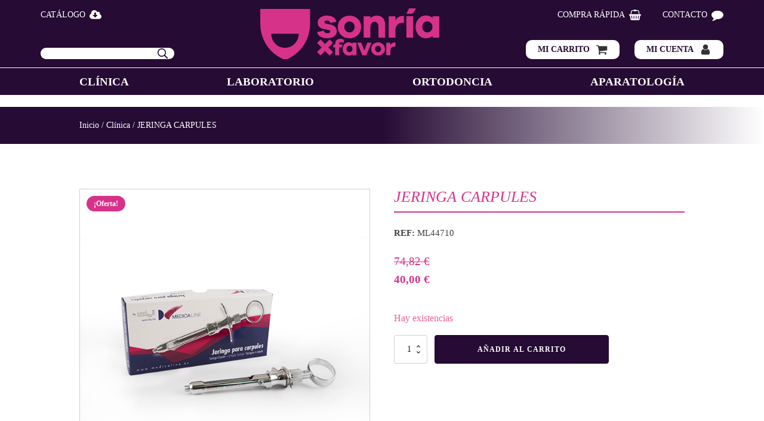

--- FILE ---
content_type: text/html; charset=UTF-8
request_url: https://sonriaxfavor.es/producto/jeringa-carpules/
body_size: 33017
content:
<!DOCTYPE html>
<html lang="es" prefix="og: https://ogp.me/ns#" >
<head><meta charset="UTF-8"><script>if(navigator.userAgent.match(/MSIE|Internet Explorer/i)||navigator.userAgent.match(/Trident\/7\..*?rv:11/i)){var href=document.location.href;if(!href.match(/[?&]nowprocket/)){if(href.indexOf("?")==-1){if(href.indexOf("#")==-1){document.location.href=href+"?nowprocket=1"}else{document.location.href=href.replace("#","?nowprocket=1#")}}else{if(href.indexOf("#")==-1){document.location.href=href+"&nowprocket=1"}else{document.location.href=href.replace("#","&nowprocket=1#")}}}}</script><script>class RocketLazyLoadScripts{constructor(){this.v="1.2.4",this.triggerEvents=["keydown","mousedown","mousemove","touchmove","touchstart","touchend","wheel"],this.userEventHandler=this._triggerListener.bind(this),this.touchStartHandler=this._onTouchStart.bind(this),this.touchMoveHandler=this._onTouchMove.bind(this),this.touchEndHandler=this._onTouchEnd.bind(this),this.clickHandler=this._onClick.bind(this),this.interceptedClicks=[],window.addEventListener("pageshow",t=>{this.persisted=t.persisted}),window.addEventListener("DOMContentLoaded",()=>{this._preconnect3rdParties()}),this.delayedScripts={normal:[],async:[],defer:[]},this.trash=[],this.allJQueries=[]}_addUserInteractionListener(t){if(document.hidden){t._triggerListener();return}this.triggerEvents.forEach(e=>window.addEventListener(e,t.userEventHandler,{passive:!0})),window.addEventListener("touchstart",t.touchStartHandler,{passive:!0}),window.addEventListener("mousedown",t.touchStartHandler),document.addEventListener("visibilitychange",t.userEventHandler)}_removeUserInteractionListener(){this.triggerEvents.forEach(t=>window.removeEventListener(t,this.userEventHandler,{passive:!0})),document.removeEventListener("visibilitychange",this.userEventHandler)}_onTouchStart(t){"HTML"!==t.target.tagName&&(window.addEventListener("touchend",this.touchEndHandler),window.addEventListener("mouseup",this.touchEndHandler),window.addEventListener("touchmove",this.touchMoveHandler,{passive:!0}),window.addEventListener("mousemove",this.touchMoveHandler),t.target.addEventListener("click",this.clickHandler),this._renameDOMAttribute(t.target,"onclick","rocket-onclick"),this._pendingClickStarted())}_onTouchMove(t){window.removeEventListener("touchend",this.touchEndHandler),window.removeEventListener("mouseup",this.touchEndHandler),window.removeEventListener("touchmove",this.touchMoveHandler,{passive:!0}),window.removeEventListener("mousemove",this.touchMoveHandler),t.target.removeEventListener("click",this.clickHandler),this._renameDOMAttribute(t.target,"rocket-onclick","onclick"),this._pendingClickFinished()}_onTouchEnd(){window.removeEventListener("touchend",this.touchEndHandler),window.removeEventListener("mouseup",this.touchEndHandler),window.removeEventListener("touchmove",this.touchMoveHandler,{passive:!0}),window.removeEventListener("mousemove",this.touchMoveHandler)}_onClick(t){t.target.removeEventListener("click",this.clickHandler),this._renameDOMAttribute(t.target,"rocket-onclick","onclick"),this.interceptedClicks.push(t),t.preventDefault(),t.stopPropagation(),t.stopImmediatePropagation(),this._pendingClickFinished()}_replayClicks(){window.removeEventListener("touchstart",this.touchStartHandler,{passive:!0}),window.removeEventListener("mousedown",this.touchStartHandler),this.interceptedClicks.forEach(t=>{t.target.dispatchEvent(new MouseEvent("click",{view:t.view,bubbles:!0,cancelable:!0}))})}_waitForPendingClicks(){return new Promise(t=>{this._isClickPending?this._pendingClickFinished=t:t()})}_pendingClickStarted(){this._isClickPending=!0}_pendingClickFinished(){this._isClickPending=!1}_renameDOMAttribute(t,e,r){t.hasAttribute&&t.hasAttribute(e)&&(event.target.setAttribute(r,event.target.getAttribute(e)),event.target.removeAttribute(e))}_triggerListener(){this._removeUserInteractionListener(this),"loading"===document.readyState?document.addEventListener("DOMContentLoaded",this._loadEverythingNow.bind(this)):this._loadEverythingNow()}_preconnect3rdParties(){let t=[];document.querySelectorAll("script[type=rocketlazyloadscript][data-rocket-src]").forEach(e=>{let r=e.getAttribute("data-rocket-src");if(r&&0!==r.indexOf("data:")){0===r.indexOf("//")&&(r=location.protocol+r);try{let i=new URL(r).origin;i!==location.origin&&t.push({src:i,crossOrigin:e.crossOrigin||"module"===e.getAttribute("data-rocket-type")})}catch(n){}}}),t=[...new Map(t.map(t=>[JSON.stringify(t),t])).values()],this._batchInjectResourceHints(t,"preconnect")}async _loadEverythingNow(){this.lastBreath=Date.now(),this._delayEventListeners(),this._delayJQueryReady(this),this._handleDocumentWrite(),this._registerAllDelayedScripts(),this._preloadAllScripts(),await this._loadScriptsFromList(this.delayedScripts.normal),await this._loadScriptsFromList(this.delayedScripts.defer),await this._loadScriptsFromList(this.delayedScripts.async);try{await this._triggerDOMContentLoaded(),await this._pendingWebpackRequests(this),await this._triggerWindowLoad()}catch(t){console.error(t)}window.dispatchEvent(new Event("rocket-allScriptsLoaded")),this._waitForPendingClicks().then(()=>{this._replayClicks()}),this._emptyTrash()}_registerAllDelayedScripts(){document.querySelectorAll("script[type=rocketlazyloadscript]").forEach(t=>{t.hasAttribute("data-rocket-src")?t.hasAttribute("async")&&!1!==t.async?this.delayedScripts.async.push(t):t.hasAttribute("defer")&&!1!==t.defer||"module"===t.getAttribute("data-rocket-type")?this.delayedScripts.defer.push(t):this.delayedScripts.normal.push(t):this.delayedScripts.normal.push(t)})}async _transformScript(t){if(await this._littleBreath(),!0===t.noModule&&"noModule"in HTMLScriptElement.prototype){t.setAttribute("data-rocket-status","skipped");return}return new Promise(navigator.userAgent.indexOf("Firefox/")>0||""===navigator.vendor?e=>{let r=document.createElement("script");[...t.attributes].forEach(t=>{let e=t.nodeName;"type"!==e&&("data-rocket-type"===e&&(e="type"),"data-rocket-src"===e&&(e="src"),r.setAttribute(e,t.nodeValue))}),t.text&&(r.text=t.text),r.hasAttribute("src")?(r.addEventListener("load",e),r.addEventListener("error",e)):(r.text=t.text,e());try{t.parentNode.replaceChild(r,t)}catch(i){e()}}:e=>{function r(){t.setAttribute("data-rocket-status","failed"),e()}try{let i=t.getAttribute("data-rocket-type"),n=t.getAttribute("data-rocket-src");i?(t.type=i,t.removeAttribute("data-rocket-type")):t.removeAttribute("type"),t.addEventListener("load",function r(){t.setAttribute("data-rocket-status","executed"),e()}),t.addEventListener("error",r),n?(t.removeAttribute("data-rocket-src"),t.src=n):t.src="data:text/javascript;base64,"+window.btoa(unescape(encodeURIComponent(t.text)))}catch(s){r()}})}async _loadScriptsFromList(t){let e=t.shift();return e&&e.isConnected?(await this._transformScript(e),this._loadScriptsFromList(t)):Promise.resolve()}_preloadAllScripts(){this._batchInjectResourceHints([...this.delayedScripts.normal,...this.delayedScripts.defer,...this.delayedScripts.async],"preload")}_batchInjectResourceHints(t,e){var r=document.createDocumentFragment();t.forEach(t=>{let i=t.getAttribute&&t.getAttribute("data-rocket-src")||t.src;if(i){let n=document.createElement("link");n.href=i,n.rel=e,"preconnect"!==e&&(n.as="script"),t.getAttribute&&"module"===t.getAttribute("data-rocket-type")&&(n.crossOrigin=!0),t.crossOrigin&&(n.crossOrigin=t.crossOrigin),t.integrity&&(n.integrity=t.integrity),r.appendChild(n),this.trash.push(n)}}),document.head.appendChild(r)}_delayEventListeners(){let t={};function e(e,r){!function e(r){!t[r]&&(t[r]={originalFunctions:{add:r.addEventListener,remove:r.removeEventListener},eventsToRewrite:[]},r.addEventListener=function(){arguments[0]=i(arguments[0]),t[r].originalFunctions.add.apply(r,arguments)},r.removeEventListener=function(){arguments[0]=i(arguments[0]),t[r].originalFunctions.remove.apply(r,arguments)});function i(e){return t[r].eventsToRewrite.indexOf(e)>=0?"rocket-"+e:e}}(e),t[e].eventsToRewrite.push(r)}function r(t,e){let r=t[e];Object.defineProperty(t,e,{get:()=>r||function(){},set(i){t["rocket"+e]=r=i}})}e(document,"DOMContentLoaded"),e(window,"DOMContentLoaded"),e(window,"load"),e(window,"pageshow"),e(document,"readystatechange"),r(document,"onreadystatechange"),r(window,"onload"),r(window,"onpageshow")}_delayJQueryReady(t){let e;function r(t){return t.split(" ").map(t=>"load"===t||0===t.indexOf("load.")?"rocket-jquery-load":t).join(" ")}function i(i){if(i&&i.fn&&!t.allJQueries.includes(i)){i.fn.ready=i.fn.init.prototype.ready=function(e){return t.domReadyFired?e.bind(document)(i):document.addEventListener("rocket-DOMContentLoaded",()=>e.bind(document)(i)),i([])};let n=i.fn.on;i.fn.on=i.fn.init.prototype.on=function(){return this[0]===window&&("string"==typeof arguments[0]||arguments[0]instanceof String?arguments[0]=r(arguments[0]):"object"==typeof arguments[0]&&Object.keys(arguments[0]).forEach(t=>{let e=arguments[0][t];delete arguments[0][t],arguments[0][r(t)]=e})),n.apply(this,arguments),this},t.allJQueries.push(i)}e=i}i(window.jQuery),Object.defineProperty(window,"jQuery",{get:()=>e,set(t){i(t)}})}async _pendingWebpackRequests(t){let e=document.querySelector("script[data-webpack]");async function r(){return new Promise(t=>{e.addEventListener("load",t),e.addEventListener("error",t)})}e&&(await r(),await t._requestAnimFrame(),await t._pendingWebpackRequests(t))}async _triggerDOMContentLoaded(){this.domReadyFired=!0,await this._littleBreath(),document.dispatchEvent(new Event("rocket-DOMContentLoaded")),await this._littleBreath(),window.dispatchEvent(new Event("rocket-DOMContentLoaded")),await this._littleBreath(),document.dispatchEvent(new Event("rocket-readystatechange")),await this._littleBreath(),document.rocketonreadystatechange&&document.rocketonreadystatechange()}async _triggerWindowLoad(){await this._littleBreath(),window.dispatchEvent(new Event("rocket-load")),await this._littleBreath(),window.rocketonload&&window.rocketonload(),await this._littleBreath(),this.allJQueries.forEach(t=>t(window).trigger("rocket-jquery-load")),await this._littleBreath();let t=new Event("rocket-pageshow");t.persisted=this.persisted,window.dispatchEvent(t),await this._littleBreath(),window.rocketonpageshow&&window.rocketonpageshow({persisted:this.persisted})}_handleDocumentWrite(){let t=new Map;document.write=document.writeln=function(e){let r=document.currentScript;r||console.error("WPRocket unable to document.write this: "+e);let i=document.createRange(),n=r.parentElement,s=t.get(r);void 0===s&&(s=r.nextSibling,t.set(r,s));let a=document.createDocumentFragment();i.setStart(a,0),a.appendChild(i.createContextualFragment(e)),n.insertBefore(a,s)}}async _littleBreath(){Date.now()-this.lastBreath>45&&(await this._requestAnimFrame(),this.lastBreath=Date.now())}async _requestAnimFrame(){return document.hidden?new Promise(t=>setTimeout(t)):new Promise(t=>requestAnimationFrame(t))}_emptyTrash(){this.trash.forEach(t=>t.remove())}static run(){let t=new RocketLazyLoadScripts;t._addUserInteractionListener(t)}}RocketLazyLoadScripts.run();</script>

<meta name="viewport" content="width=device-width, initial-scale=1.0">
<!-- WP_HEAD() START -->

<!-- Optimización para motores de búsqueda de Rank Math -  https://rankmath.com/ -->
<title>JERINGA CARPULES - SonríaxFavor</title><style id="rocket-critical-css">@font-face{font-display:swap;font-family:'Scala Sans';font-weight:900;font-style:normal;src:url(https://sonriaxfavor.es/wp-content/uploads/2021/05/ScalaSans-Black.woff2) format('woff2'),url(https://sonriaxfavor.es/wp-content/uploads/2021/05/ScalaSans-Black.woff) format('woff')}@font-face{font-display:swap;font-family:'Scala Sans';font-weight:900;font-style:italic;src:url(https://sonriaxfavor.es/wp-content/uploads/2021/05/ScalaSans-BlackItalic.woff2) format('woff2'),url(https://sonriaxfavor.es/wp-content/uploads/2021/05/ScalaSans-BlackItalic.woff) format('woff')}@font-face{font-display:swap;font-family:'Montserrat';font-style:normal;src:url(https://sonriaxfavor.es/wp-content/uploads/2021/05/Montserrat-Medium.woff2) format('woff2'),url(https://sonriaxfavor.es/wp-content/uploads/2021/05/Montserrat-Medium.woff) format('woff')}button,input{overflow:visible}html{line-height:1.15;-ms-text-size-adjust:100%;-webkit-text-size-adjust:100%}body,h1,h2{margin:0}figure,header,nav,section{display:block}figure{margin:1em 40px}a{background-color:transparent;-webkit-text-decoration-skip:objects}b{font-weight:bolder}img{border-style:none}svg:not(:root){overflow:hidden}button,input{font-size:100%;line-height:1.15;margin:0}button{text-transform:none}[type="submit"],button{-webkit-appearance:button}[type="submit"]::-moz-focus-inner,button::-moz-focus-inner{border-style:none;padding:0}[type="submit"]:-moz-focusring,button:-moz-focusring{outline:ButtonText dotted 1px}::-webkit-file-upload-button{-webkit-appearance:button;font:inherit}html{box-sizing:border-box}body{font-size:16px;color:rgba(64,64,64,1)}*,::after,::before{box-sizing:inherit}.ct-section-inner-wrap{margin-left:auto;margin-right:auto;height:100%}div.ct-fancy-icon{display:inline-flex;border-radius:50%}.ct-fancy-icon>svg{fill:currentColor}.oxy-header-wrapper{position:relative}.oxy-header-row{width:100%;display:block}.oxy-header-container{height:100%;margin-left:auto;margin-right:auto;display:flex;flex-wrap:nowrap;justify-content:flex-start;align-items:stretch}.oxy-header-center,.oxy-header-left,.oxy-header-right{display:flex;align-items:center}.oxy-header-left{justify-content:flex-start}.oxy-header-center{flex-grow:1;justify-content:center}.oxy-header-right{justify-content:flex-end}.oxy-modal-backdrop{display:flex;align-items:center;justify-content:center}body:not(.oxygen-builder-body) .oxy-modal-backdrop{display:none}.oxy-modal-backdrop .ct-modal{background-color:white;max-height:100vh;overflow-y:auto}body{font-family:"Scala Sans"}html h1{font-family:"Scala Sans";font-size:clamp(22px,3.4722222222vw,50px)}html h2{font-family:"Scala Sans";font-size:clamp(18px,2.3611111111vw,34px)}html p{font-family:"Montserrat";font-size:clamp(14px,1.0416666667vw,15px)}section .ct-section-inner-wrap,.oxy-header-container{padding-right:clamp(20px,4.1666666667vw,60px);padding-left:clamp(20px,4.1666666667vw,60px)}.space-vertical-m:not(section)>*{margin-top:clamp(8px,0.8333333333vw,12px);margin-bottom:clamp(8px,0.8333333333vw,12px)}.space-vertical-m:not(section)>*:first-child{margin-top:0}.space-vertical-m:not(section)>*:last-child{margin-bottom:0}.space-vertical-s:not(section)>*{margin-top:clamp(4px,0.2777777778vw,4px);margin-bottom:clamp(4px,0.2777777778vw,4px)}.space-vertical-s:not(section)>*:first-child{margin-top:0}.space-vertical-s:not(section)>*:last-child{margin-bottom:0}.oxy-header-row.header-center-col .oxy-header-left,.oxy-header-row.header-center-col .oxy-header-right{display:none}.oxy-header-row.header-center-col .oxy-header-center{width:100%;flex-direction:column}.buscador-header-wrapper{width:100%;background-color:#fff;display:flex;flex-direction:row;justify-content:space-between;align-items:center;border-radius:10px;background-image:url("/wp-content/uploads/2021/05/buscar_icon.png");background-position:95%;background-repeat:no-repeat}.buscador-header-wrapper input[type=submit]{width:50px;background-color:transparent;border:none}.buscador-header-wrapper input[type=text]{background-color:transparent;border:none;padding-left:5px}button.pswp__button{box-shadow:none!important;background-image:url(https://sonriaxfavor.es/wp-content/plugins/woocommerce/assets/css/photoswipe/default-skin/default-skin.png)!important}button.pswp__button,button.pswp__button--arrow--left::before,button.pswp__button--arrow--right::before{background-color:transparent!important}button.pswp__button--arrow--left,button.pswp__button--arrow--right{background-image:none!important}.pswp{display:none;position:absolute;width:100%;height:100%;left:0;top:0;overflow:hidden;-ms-touch-action:none;touch-action:none;z-index:1500;-webkit-text-size-adjust:100%;-webkit-backface-visibility:hidden;outline:0}.pswp *{-webkit-box-sizing:border-box;box-sizing:border-box}.pswp__bg{position:absolute;left:0;top:0;width:100%;height:100%;background:#000;opacity:0;-webkit-transform:translateZ(0);transform:translateZ(0);-webkit-backface-visibility:hidden;will-change:opacity}.pswp__scroll-wrap{position:absolute;left:0;top:0;width:100%;height:100%;overflow:hidden}.pswp__container{-ms-touch-action:none;touch-action:none;position:absolute;left:0;right:0;top:0;bottom:0}.pswp__container{-webkit-touch-callout:none}.pswp__bg{will-change:opacity}.pswp__container{-webkit-backface-visibility:hidden}.pswp__item{position:absolute;left:0;right:0;top:0;bottom:0;overflow:hidden}.pswp__button{width:44px;height:44px;position:relative;background:0 0;overflow:visible;-webkit-appearance:none;display:block;border:0;padding:0;margin:0;float:right;opacity:.75;-webkit-box-shadow:none;box-shadow:none}.pswp__button::-moz-focus-inner{padding:0;border:0}.pswp__button,.pswp__button--arrow--left:before,.pswp__button--arrow--right:before{background:url(https://sonriaxfavor.es/wp-content/plugins/woocommerce/assets/css/photoswipe/default-skin/default-skin.png) 0 0 no-repeat;background-size:264px 88px;width:44px;height:44px}.pswp__button--close{background-position:0 -44px}.pswp__button--share{background-position:-44px -44px}.pswp__button--fs{display:none}.pswp__button--zoom{display:none;background-position:-88px 0}.pswp__button--arrow--left,.pswp__button--arrow--right{background:0 0;top:50%;margin-top:-50px;width:70px;height:100px;position:absolute}.pswp__button--arrow--left{left:0}.pswp__button--arrow--right{right:0}.pswp__button--arrow--left:before,.pswp__button--arrow--right:before{content:'';top:35px;background-color:rgba(0,0,0,.3);height:30px;width:32px;position:absolute}.pswp__button--arrow--left:before{left:6px;background-position:-138px -44px}.pswp__button--arrow--right:before{right:6px;background-position:-94px -44px}.pswp__share-modal{display:block;background:rgba(0,0,0,.5);width:100%;height:100%;top:0;left:0;padding:10px;position:absolute;z-index:1600;opacity:0;-webkit-backface-visibility:hidden;will-change:opacity}.pswp__share-modal--hidden{display:none}.pswp__share-tooltip{z-index:1620;position:absolute;background:#fff;top:56px;border-radius:2px;display:block;width:auto;right:44px;-webkit-box-shadow:0 2px 5px rgba(0,0,0,.25);box-shadow:0 2px 5px rgba(0,0,0,.25);-webkit-transform:translateY(6px);-ms-transform:translateY(6px);transform:translateY(6px);-webkit-backface-visibility:hidden;will-change:transform}.pswp__counter{position:absolute;left:0;top:0;height:44px;font-size:13px;line-height:44px;color:#fff;opacity:.75;padding:0 10px}.pswp__caption{position:absolute;left:0;bottom:0;width:100%;min-height:44px}.pswp__caption__center{text-align:left;max-width:420px;margin:0 auto;font-size:13px;padding:10px;line-height:20px;color:#ccc}.pswp__preloader{width:44px;height:44px;position:absolute;top:0;left:50%;margin-left:-22px;opacity:0;will-change:opacity;direction:ltr}.pswp__preloader__icn{width:20px;height:20px;margin:12px}@media screen and (max-width:1024px){.pswp__preloader{position:relative;left:auto;top:auto;margin:0;float:right}}.pswp__ui{-webkit-font-smoothing:auto;visibility:visible;opacity:1;z-index:1550}.pswp__top-bar{position:absolute;left:0;top:0;height:44px;width:100%}.pswp__caption,.pswp__top-bar{-webkit-backface-visibility:hidden;will-change:opacity}.pswp__caption,.pswp__top-bar{background-color:rgba(0,0,0,.5)}.pswp__ui--hidden .pswp__button--arrow--left,.pswp__ui--hidden .pswp__button--arrow--right,.pswp__ui--hidden .pswp__caption,.pswp__ui--hidden .pswp__top-bar{opacity:.001}:root{--woocommerce:#a46497;--wc-green:#7ad03a;--wc-red:#a00;--wc-orange:#ffba00;--wc-blue:#2ea2cc;--wc-primary:#a46497;--wc-primary-text:white;--wc-secondary:#ebe9eb;--wc-secondary-text:#515151;--wc-highlight:#77a464;--wc-highligh-text:white;--wc-content-bg:#fff;--wc-subtext:#767676}.woocommerce img,.woocommerce-page img{height:auto;max-width:100%}.woocommerce div.product div.images,.woocommerce-page div.product div.images{float:left;width:48%}.woocommerce div.product .woocommerce-tabs,.woocommerce-page div.product .woocommerce-tabs{clear:both}.woocommerce div.product .woocommerce-tabs ul.tabs::after,.woocommerce div.product .woocommerce-tabs ul.tabs::before,.woocommerce-page div.product .woocommerce-tabs ul.tabs::after,.woocommerce-page div.product .woocommerce-tabs ul.tabs::before{content:" ";display:table}.woocommerce div.product .woocommerce-tabs ul.tabs::after,.woocommerce-page div.product .woocommerce-tabs ul.tabs::after{clear:both}.woocommerce div.product .woocommerce-tabs ul.tabs li,.woocommerce-page div.product .woocommerce-tabs ul.tabs li{display:inline-block}:root{--woocommerce:#a46497;--wc-green:#7ad03a;--wc-red:#a00;--wc-orange:#ffba00;--wc-blue:#2ea2cc;--wc-primary:#a46497;--wc-primary-text:white;--wc-secondary:#ebe9eb;--wc-secondary-text:#515151;--wc-highlight:#77a464;--wc-highligh-text:white;--wc-content-bg:#fff;--wc-subtext:#767676}.woocommerce .woocommerce-breadcrumb{margin:0 0 1em;padding:0;font-size:.92em;color:#767676}.woocommerce .woocommerce-breadcrumb::after,.woocommerce .woocommerce-breadcrumb::before{content:" ";display:table}.woocommerce .woocommerce-breadcrumb::after{clear:both}.woocommerce .woocommerce-breadcrumb a{color:#767676}.woocommerce div.product{margin-bottom:0;position:relative}.woocommerce div.product .product_title{clear:none;margin-top:0;padding:0}.woocommerce div.product p.price{color:#77a464;font-size:1.25em}.woocommerce div.product p.stock{font-size:.92em}.woocommerce div.product .stock{color:#77a464}.woocommerce div.product .out-of-stock{color:red}.woocommerce div.product div.images{margin-bottom:2em}.woocommerce div.product div.images img{display:block;width:100%;height:auto;box-shadow:none}.woocommerce div.product div.images.woocommerce-product-gallery{position:relative}.woocommerce div.product div.images .woocommerce-product-gallery__wrapper{margin:0;padding:0}.woocommerce div.product .woocommerce-tabs ul.tabs{list-style:none;padding:0 0 0 1em;margin:0 0 1.618em;overflow:hidden;position:relative}.woocommerce div.product .woocommerce-tabs ul.tabs li{border:1px solid #d3ced2;background-color:#ebe9eb;display:inline-block;position:relative;z-index:0;border-radius:4px 4px 0 0;margin:0 -5px;padding:0 1em}.woocommerce div.product .woocommerce-tabs ul.tabs li a{display:inline-block;padding:.5em 0;font-weight:700;color:#515151;text-decoration:none}.woocommerce div.product .woocommerce-tabs ul.tabs li::after,.woocommerce div.product .woocommerce-tabs ul.tabs li::before{border:1px solid #d3ced2;position:absolute;bottom:-1px;width:5px;height:5px;content:" ";box-sizing:border-box}.woocommerce div.product .woocommerce-tabs ul.tabs li::before{left:-5px;border-bottom-right-radius:4px;border-width:0 1px 1px 0;box-shadow:2px 2px 0 #ebe9eb}.woocommerce div.product .woocommerce-tabs ul.tabs li::after{right:-5px;border-bottom-left-radius:4px;border-width:0 0 1px 1px;box-shadow:-2px 2px 0 #ebe9eb}.woocommerce div.product .woocommerce-tabs ul.tabs::before{position:absolute;content:" ";width:100%;bottom:0;left:0;border-bottom:1px solid #d3ced2;z-index:1}.woocommerce div.product .woocommerce-tabs .panel{margin:0 0 2em;padding:0}.woocommerce div.product form.cart{margin-bottom:2em}.woocommerce div.product form.cart::after,.woocommerce div.product form.cart::before{content:" ";display:table}.woocommerce div.product form.cart::after{clear:both}.woocommerce span.onsale{min-height:3.236em;min-width:3.236em;padding:.202em;font-size:1em;font-weight:700;position:absolute;text-align:center;line-height:3.236;top:-.5em;left:-.5em;margin:0;border-radius:100%;background-color:#77a464;color:#fff;font-size:.857em;z-index:9}body{min-height:100vh;min-height:-webkit-fill-available;text-rendering:geometricPrecision | optimizeLegibility | optimizeSpeed;-webkit-font-smoothing:antialiased;-moz-osx-font-smoothing:grayscale}html{height:-webkit-fill-available}a:not([class]){text-decoration-skip-ink:auto}input,button{font:inherit}a,button{touch-action:manipulation}svg{height:100%;width:100%;fill:currentColor}img{vertical-align:top;height:auto;max-width:100%}#div_block-11-24{width:100%;height:100%;flex-direction:column;display:flex;text-align:left;justify-content:space-between}#div_block-14-24{flex-direction:row;display:flex;width:100%;justify-content:flex-start}#div_block-13-24{width:100%}#div_block-30-24{width:100%;height:100%;flex-direction:column;display:flex;text-align:left;justify-content:space-between}#div_block-31-24{flex-direction:row;display:flex;width:100%;justify-content:flex-end}#div_block-38-24{width:100%;flex-direction:row;display:flex;justify-content:space-between}#div_block-136-24{width:100%;flex-direction:row;display:flex;justify-content:space-between;align-items:center;margin-bottom:20px}#div_block-134-24{width:100%;flex-direction:row;display:flex;justify-content:space-between;align-items:center}#div_block-143-24{width:100%;padding-right:10px}#div_block-142-24{width:100%;padding-left:10px}#div_block-172-24{width:100%;flex-direction:row;display:flex;justify-content:space-between;align-items:center;margin-bottom:20px}@media (max-width:1120px){#div_block-133-24{width:100%;padding-right:20px;padding-left:20px}}@media (max-width:991px){#div_block-175-24{width:100%;height:90vh;padding-top:20px;padding-left:20px;padding-right:20px;padding-bottom:20px;flex-direction:column;display:flex;justify-content:space-between}}@media (max-width:991px){#div_block-180-24{width:100%;padding-top:40px}}@media (max-width:991px){#div_block-205-24{width:100%}}#text_block-46-24{font-family:Inherit}#text_block-150-24{font-family:Inherit;margin-right:0px}#text_block-145-24{font-family:Inherit;margin-right:0px}#link_text-60-24{url-encoded:true}#link_text-64-24{url-encoded:true}#link_text-65-24{url-encoded:true}#link_text-66-24{url-encoded:true}#link-16-24{text-align:center;flex-direction:row;display:flex;align-items:center;flex-wrap:nowrap}#link-176-24{text-align:center;flex-direction:row;display:flex;align-items:center;flex-wrap:nowrap;url-encoded:true}#link-79-24{url-encoded:true}#link-32-24{text-align:center;flex-direction:row;display:flex;align-items:center;flex-wrap:nowrap;url-encoded:true}#link-52-24{text-align:center;flex-direction:row;display:flex;align-items:center;flex-wrap:nowrap;url-encoded:true}#link-45-24{url-encoded:true}#link-56-24{url-encoded:true}#link-149-24{width:100%;url-encoded:true}#link-144-24{width:100%;url-encoded:true}#link-181-24{text-align:center;flex-direction:row;display:flex;align-items:center;flex-wrap:nowrap;url-encoded:true}#link-200-24{text-align:center;flex-direction:row;display:flex;align-items:center;flex-wrap:nowrap}#link-188-24{text-align:center;flex-direction:row;display:flex;align-items:center;flex-wrap:nowrap;url-encoded:true}#link-192-24{text-align:center;flex-direction:row;display:flex;align-items:center;flex-wrap:nowrap;url-encoded:true}#link-195-24{text-align:center;flex-direction:row;display:flex;align-items:center;flex-wrap:nowrap;url-encoded:true}#link-208-24{text-align:center;flex-direction:row;display:flex;align-items:center;flex-wrap:nowrap;url-encoded:true}#link-211-24{text-align:center;flex-direction:row;display:flex;align-items:center;flex-wrap:nowrap;url-encoded:true}@media (max-width:991px){#link-181-24{color:#260b34}}@media (max-width:991px){#link-200-24{color:#260b34}}@media (max-width:991px){#link-188-24{color:#260b34}}@media (max-width:991px){#link-192-24{color:#260b34}}@media (max-width:991px){#link-195-24{color:#260b34}}@media (max-width:991px){#link-208-24{color:#260b34}}@media (max-width:991px){#link-211-24{color:#260b34}}#image-10-24{max-width:300px;width:100%}#image-10-24{max-width:300px;width:100%}#image-140-24{max-width:180px;min-width:100px}#image-140-24{max-width:180px;min-width:100px}#image-173-24{max-width:180px;min-width:100px}#image-173-24{max-width:180px;min-width:100px}#fancy_icon-22-24>svg{width:20px;height:20px}#fancy_icon-178-24>svg{width:20px;height:20px}#fancy_icon-34-24>svg{width:20px;height:20px}#fancy_icon-54-24>svg{width:20px;height:20px}#fancy_icon-141-24{color:#ffffff}#fancy_icon-141-24>svg{width:32px;height:32px}#fancy_icon-174-24{color:#ffffff}#fancy_icon-174-24>svg{width:32px;height:32px}#fancy_icon-202-24>svg{width:20px;height:20px}#fancy_icon-190-24>svg{width:20px;height:20px}#fancy_icon-194-24>svg{width:20px;height:20px}#fancy_icon-197-24>svg{width:20px;height:20px}#fancy_icon-209-24>svg{width:20px;height:20px}#fancy_icon-212-24>svg{width:20px;height:20px}@media (max-width:991px){#fancy_icon-174-24{color:#d7328a}}#_header-127-24{display:none;background-color:#260b34}@media (max-width:991px){#_header-1-24{display:none}}@media (max-width:991px){#_header-127-24{display:flex;padding-top:20px;padding-bottom:20px}}#_header_row-2-24.oxy-header-row .oxy-header-container{max-width:100%}#_header_row-6-24{border-top-color:#ffffff;border-top-width:1px;border-top-style:solid}#modal-171-24{width:70%;modal-position:center}@media (max-width:991px){#modal-171-24{background-color:#ffffff;color:#260b34;width:100%;min-height:100vh}}.oxy-pro-menu-mobile-open-icon,.oxy-pro-menu-mobile-close-icon{display:none;align-items:center}.oxy-pro-menu-mobile-open-icon>svg,.oxy-pro-menu-mobile-close-icon>svg{fill:currentColor}.oxy-pro-menu-mobile-close-icon{position:absolute}#section-88-150>.ct-section-inner-wrap{padding-top:20px;padding-bottom:20px}#section-88-150{background-image:linear-gradient(90deg,#260b34,#260b34,#ffffff)}#section-79-150>.ct-section-inner-wrap{align-items:flex-start}#section-79-150{text-align:left}#div_block-91-150{align-items:stretch;grid-template-columns:repeat(2,minmax(200px,1fr));grid-column-gap:40px;grid-row-gap:20px;width:100%;display:grid}#div_block-92-150{width:100%}#div_block-93-150{width:100%}@media (max-width:767px){#div_block-91-150{align-items:stretch;grid-template-columns:repeat(1,minmax(200px,1fr));grid-column-gap:20px;grid-row-gap:20px;display:grid}}.oxy-product-builder{width:100%}.oxy-product-builder .oxy-product-wrapper-inner{display:flex;flex-direction:column}#-product-builder-78-150{padding-top:20px}#-product-title-85-150{color:#d7328a;line-height:1.1}.oxy-product-images{position:relative;width:100%}.woocommerce div.product .oxy-product-images div.images.woocommerce-product-gallery{width:100%}.woocommerce div.product .oxy-product-images div.images{margin-bottom:0}.oxy-product-price p.price{margin:0}#-product-price-110-150 .price,#-product-price-110-150 .woocommerce-Price-amount{font-size:19px;font-family:'Scala Sans';color:#d7328a}.woocommerce div.product .oxy-product-cart-button form.cart{width:100%;margin-bottom:0}.woocommerce .oxy-product-cart-button p.stock,.woocommerce div.product p.stock{font-size:16px;color:#e96199}#-product-tabs-113-150 .woocommerce-tabs ul.tabs li a{color:#260b34}#-product-tabs-113-150 .woocommerce-tabs ul.tabs li{background-color:#ffffff;padding-left:0px;padding-right:0px}#-product-tabs-113-150 .woocommerce-tabs ul.tabs li,#-product-tabs-113-150 .woocommerce-tabs ul.tabs::before{border-color:#260b34}#-product-tabs-113-150 .woocommerce-tabs ul.tabs li:after{height:0px}#-product-tabs-113-150 .woocommerce-tabs ul.tabs li:before{height:0px}.woocommerce .woocommerce-breadcrumb{margin-bottom:0}#-breadcrumb-86-150 nav.woocommerce-breadcrumb{color:#ffffff}#-breadcrumb-86-150 .woocommerce-breadcrumb a{color:#ffffff}.ct-section{width:100%;background-size:cover;background-repeat:repeat}.ct-section>.ct-section-inner-wrap{display:flex;flex-direction:column;align-items:flex-start}.ct-div-block{display:flex;flex-wrap:nowrap;flex-direction:column;align-items:flex-start}.ct-link-text{display:inline-block}.ct-link{display:flex;flex-wrap:wrap;text-align:center;text-decoration:none;flex-direction:column;align-items:center;justify-content:center}.ct-image{max-width:100%}.ct-fancy-icon>svg{width:55px;height:55px}.ct-modal{flex-direction:column;align-items:flex-start}@media screen and (-ms-high-contrast:active),(-ms-high-contrast:none){.ct-div-block,.ct-text-block,.ct-link-text{max-width:100%}img{flex-shrink:0}body *{min-height:1px}}.oxy-pro-menu .oxy-pro-menu-mobile-open-icon svg{width:30px;height:30px}.oxy-pro-menu .oxy-pro-menu-mobile-open-icon{padding-top:15px;padding-right:15px;padding-bottom:15px;padding-left:15px}.oxy-pro-menu .oxy-pro-menu-mobile-close-icon{top:20px;left:20px}.oxy-pro-menu .oxy-pro-menu-mobile-close-icon svg{width:24px;height:24px}.woocommerce{-webkit-font-smoothing:antialiased}.woocommerce-product-gallery__wrapper{min-width:64px;min-height:64px;border:1px solid #d3ced2;overflow:hidden}.woocommerce .woocommerce-breadcrumb a{color:#6799b2;font-weight:400;font-family:inherit;text-decoration:none}.woocommerce h1.product_title,.woocommerce-Tabs-panel h2{color:#260b34;font-weight:700;line-height:1.2;margin-bottom:8px}.woocommerce-Price-amount,.woocommerce .price{color:#260b34;font-weight:700;font-size:16px;background:transparent;text-decoration:none}.woocommerce div.product p.price{color:#260b34;font-weight:700;font-size:inherit}.woocommerce-Tabs-panel,.woocommerce-breadcrumb{color:#260b34;font-weight:400;line-height:1.6;font-size:16px;font-style:normal}.woocommerce span.onsale{background:#d7328a;font-size:12px;padding:6px 12px;line-height:1.2;border-radius:20px;min-width:0;min-height:0;margin:0;top:12px;left:12px;right:auto;position:absolute}.woocommerce div.product .oxy-woo-element .woocommerce-tabs .panel,.woocommerce .oxy-woo-element div.product .woocommerce-tabs .panel{margin-bottom:0;padding:20px 0}.woocommerce div.product .oxy-woo-element .woocommerce-tabs ul.tabs,.woocommerce .oxy-woo-element div.product .woocommerce-tabs ul.tabs{padding-left:5px;display:flex;text-align:center;margin-bottom:0;flex-shrink:0}.woocommerce div.product .oxy-woo-element .woocommerce-tabs ul.tabs li,.woocommerce .oxy-woo-element div.product .woocommerce-tabs ul.tabs li{border-radius:0;padding:0;margin:0 5px;display:flex;align-items:center}.woocommerce .oxy-woo-element div.product .woocommerce-tabs ul.tabs li::before,.woocommerce div.product .oxy-woo-element .woocommerce-tabs ul.tabs li::before{display:none}.woocommerce .oxy-woo-element div.product .woocommerce-tabs ul.tabs li::after,.woocommerce div.product .oxy-woo-element .woocommerce-tabs ul.tabs li::after{display:none}.woocommerce .oxy-woo-element div.product .woocommerce-tabs ul.tabs li a,.woocommerce div.product .oxy-woo-element .woocommerce-tabs ul.tabs li a{width:100%;color:#999;font-size:12px;text-transform:uppercase;letter-spacing:1px;outline:none;padding:16px 48px;z-index:1000;font-weight:400;border-radius:0;word-break:break-word}@media (max-width:640px){.woocommerce .oxy-woo-element div.product .woocommerce-tabs ul.tabs,.woocommerce div.product .oxy-woo-element .woocommerce-tabs ul.tabs{flex-direction:column;padding:0;margin-bottom:5px}.woocommerce .oxy-woo-element div.product .woocommerce-tabs ul.tabs li,.woocommerce div.product .oxy-woo-element .woocommerce-tabs ul.tabs li{margin:5px 0}.woocommerce .oxy-woo-element div.product .woocommerce-tabs ul.tabs::before,.woocommerce div.product .oxy-woo-element .woocommerce-tabs ul.tabs::before{border-bottom:none}}.woocommerce .oxy-product-cart-button,.woocommerce .oxy-woo-element div.product form.cart{width:100%;max-width:360px}.woocommerce .oxy-woo-element div.product form.cart,.woocommerce .oxy-product-cart-button form.cart,.woocommerce div.product form.cart{display:flex;flex-wrap:wrap}.woocommerce .oxy-woo-element div.product form.variations_form.cart,.woocommerce .oxy-product-cart-button form.variations_form.cart{display:flex;flex-direction:column;align-items:stretch}.woocommerce input[type="text"]{height:auto;font-size:14px;border:1px solid #d3ced2;background:#ffffff;color:#260b34;outline:none;font-family:inherit;padding:8px 12px;border-radius:4px;resize:none}.woocommerce .oxy-product-tabs{width:100%}.woocommerce h1.product_title.oxy-product-title{margin:0}.ct-section-inner-wrap,.oxy-header-container{max-width:1120px}body{font-family:'Montserrat'}body{line-height:1.6;font-size:15px;font-weight:400;color:#404040}h1,h2{font-family:'Scala Sans';font-size:36px;font-weight:700;line-height:1.1}h2{font-size:34px;line-height:1.1;color:#d7328a}a{color:#d7328a;text-decoration:none}.ct-link-text{color:#d7328a;text-decoration:}.ct-link{text-decoration:}.ct-section-inner-wrap{padding-top:75px;padding-right:20px;padding-bottom:75px;padding-left:20px}.oxy-header-container{padding-right:20px;padding-left:20px}.c-bg-light{background-color:#ffffff}.c-text-light{color:#ffffff}.c-bg-dark{background-color:#260b34}.c-margin-right-xs{margin-right:clamp(4px,1vmin,10px)}.c-margin-right-m{margin-right:clamp(12px,3.5vmin,30px)}.c-margin-right-l{margin-right:clamp(20px,5vmin,50px)}.c-padding-xs{padding-left:clamp(4px,1vmin,10px);padding-right:clamp(4px,1vmin,10px);padding-bottom:clamp(4px,1vmin,10px);padding-top:clamp(4px,1vmin,10px)}.c-padding-s{padding-top:clamp(8px,2vmin,20px);padding-left:clamp(8px,2vmin,20px);padding-right:clamp(8px,2vmin,20px);padding-bottom:clamp(8px,2vmin,20px)}.top-header-icon-link{font-family:'Scala Sans';text-transform:uppercase;font-size:14px}.top-header-icon-link:not(.ct-section):not(.oxy-easy-posts){display:flex;flex-direction:row;align-items:center}.button-icon__text{margin-right:10px;color:#260b34;font-weight:700;text-transform:uppercase;font-size:14px}.button-icon__icon{color:#333333}.button-icon__icon>svg{width:20px;height:20px}.button-icon-light{font-family:'Scala Sans';border-radius:10px;padding-top:5px;padding-bottom:5px;padding-left:20px;padding-right:20px}.button-icon-light:not(.ct-section):not(.oxy-easy-posts){display:flex;flex-direction:row;align-items:center;justify-content:center}.main-menu-links{width:100%}.main-menu-links:not(.ct-section):not(.oxy-easy-posts){display:flex;flex-direction:row;justify-content:space-between}.main-menu-links__link{font-family:'Scala Sans';color:#ffffff;text-transform:uppercase;font-weight:700;font-size:19px}.link-footer-icon{font-family:'Scala Sans';color:#ffffff}.link-footer-icon__icon{margin-right:10px}.buscador_header{width:100%}.buscador_header:not(.ct-section):not(.oxy-easy-posts){flex-direction:column}.line-divider-accent{width:100%;height:2px;background-color:#d7328a}.single-product-title{font-family:'Scala Sans';font-size:26px;color:#d7328a;font-style:italic}.c-grid-1 *:nth-child(1){grid-area:1 / 1 / span 2 / span 2}.c-grid-1 *:nth-child(2){grid-area:1 / 3}.c-grid-1 *:nth-child(3){grid-area:2 / 3}@media only screen and (max-width:768px){.c-grid-1 *:nth-child(1){grid-area:1 / 1 / 2 / 3}.c-grid-1 *:nth-child(2){grid-area:2 / 1}.c-grid-1 *:nth-child(3){grid-area:2 / 2}}.c-grid-2 *:nth-child(1){grid-area:1 / 1 / 2 / 4}.c-grid-2 *:nth-child(2){grid-area:1 / 4 / 2 / 6}.c-grid-2 *:nth-child(3){grid-area:2 / 1 / 3 / 3}.c-grid-2 *:nth-child(4){grid-area:2 / 3 / 3 / 6}.woocommerce h1.product_title,.woocommerce-Tabs-panel h2{color:inherit;font-weight:inherit;line-height:inherit}.woocommerce-Price-amount,.woocommerce .price{font-weight:600}.woocommerce div.product p.price{font-weight:400;font-size:20px;color:#303030}.woocommerce-Price-amount{line-height:1.5;font-size:12px}*{-webkit-font-smoothing:antialiased;-moz-osx-font-smoothing:grayscale}</style>
<meta name="description" content="Jeringa."/>
<meta name="robots" content="follow, index, max-snippet:-1, max-video-preview:-1, max-image-preview:large"/>
<link rel="canonical" href="https://sonriaxfavor.es/producto/jeringa-carpules/" />
<meta property="og:locale" content="es_ES" />
<meta property="og:type" content="product" />
<meta property="og:title" content="JERINGA CARPULES - SonríaxFavor" />
<meta property="og:description" content="Jeringa." />
<meta property="og:url" content="https://sonriaxfavor.es/producto/jeringa-carpules/" />
<meta property="og:site_name" content="SonríaxFavor" />
<meta property="og:updated_time" content="2023-06-07T14:53:34+00:00" />
<meta property="og:image" content="https://sonriaxfavor.es/wp-content/uploads/2021/07/ML44710.jpg" />
<meta property="og:image:secure_url" content="https://sonriaxfavor.es/wp-content/uploads/2021/07/ML44710.jpg" />
<meta property="og:image:width" content="600" />
<meta property="og:image:height" content="600" />
<meta property="og:image:alt" content="JERINGA CARPULES" />
<meta property="og:image:type" content="image/jpeg" />
<meta property="product:price:amount" content="40" />
<meta property="product:price:currency" content="EUR" />
<meta property="product:availability" content="instock" />
<meta name="twitter:card" content="summary_large_image" />
<meta name="twitter:title" content="JERINGA CARPULES - SonríaxFavor" />
<meta name="twitter:description" content="Jeringa." />
<meta name="twitter:image" content="https://sonriaxfavor.es/wp-content/uploads/2021/07/ML44710.jpg" />
<meta name="twitter:label1" content="Precio" />
<meta name="twitter:data1" content="40,00&nbsp;&euro;" />
<meta name="twitter:label2" content="Disponibilidad" />
<meta name="twitter:data2" content="Hay existencias" />
<script type="application/ld+json" class="rank-math-schema">{"@context":"https://schema.org","@graph":[{"@type":"Organization","@id":"https://sonriaxfavor.es/#organization","name":"Sonr\u00edaxFavor","url":"https://sonriaxfavor.es"},{"@type":"WebSite","@id":"https://sonriaxfavor.es/#website","url":"https://sonriaxfavor.es","name":"Sonr\u00edaxFavor","publisher":{"@id":"https://sonriaxfavor.es/#organization"},"inLanguage":"es"},{"@type":"ImageObject","@id":"https://sonriaxfavor.es/wp-content/uploads/2021/07/ML44710.jpg","url":"https://sonriaxfavor.es/wp-content/uploads/2021/07/ML44710.jpg","width":"600","height":"600","inLanguage":"es"},{"@type":"BreadcrumbList","@id":"https://sonriaxfavor.es/producto/jeringa-carpules/#breadcrumb","itemListElement":[{"@type":"ListItem","position":"1","item":{"@id":"https://sonriaxfavor.es","name":"Portada"}},{"@type":"ListItem","position":"2","item":{"@id":"https://sonriaxfavor.es/producto/jeringa-carpules/","name":"JERINGA CARPULES"}}]},{"@type":"ItemPage","@id":"https://sonriaxfavor.es/producto/jeringa-carpules/#webpage","url":"https://sonriaxfavor.es/producto/jeringa-carpules/","name":"JERINGA CARPULES - Sonr\u00edaxFavor","datePublished":"2021-11-26T14:47:14+00:00","dateModified":"2023-06-07T14:53:34+00:00","isPartOf":{"@id":"https://sonriaxfavor.es/#website"},"primaryImageOfPage":{"@id":"https://sonriaxfavor.es/wp-content/uploads/2021/07/ML44710.jpg"},"inLanguage":"es","breadcrumb":{"@id":"https://sonriaxfavor.es/producto/jeringa-carpules/#breadcrumb"}},{"@type":"Product","name":"JERINGA CARPULES - Sonr\u00edaxFavor","description":"Jeringa.","sku":"ML44710","category":"Cl\u00ednica","mainEntityOfPage":{"@id":"https://sonriaxfavor.es/producto/jeringa-carpules/#webpage"},"offers":{"@type":"Offer","price":"40.00","priceCurrency":"EUR","priceValidUntil":"2027-12-31","availability":"https://schema.org/InStock","itemCondition":"NewCondition","url":"https://sonriaxfavor.es/producto/jeringa-carpules/","seller":{"@type":"Organization","@id":"https://sonriaxfavor.es/","name":"Sonr\u00edaxFavor","url":"https://sonriaxfavor.es","logo":""},"priceSpecification":{"price":"40","priceCurrency":"EUR","valueAddedTaxIncluded":"false"}},"@id":"https://sonriaxfavor.es/producto/jeringa-carpules/#richSnippet","image":{"@id":"https://sonriaxfavor.es/wp-content/uploads/2021/07/ML44710.jpg"}}]}</script>
<!-- /Plugin Rank Math WordPress SEO -->


<link rel="alternate" type="application/rss+xml" title="SonríaxFavor &raquo; Comentario JERINGA CARPULES del feed" href="https://sonriaxfavor.es/producto/jeringa-carpules/feed/" />
<link rel='preload'  href='https://sonriaxfavor.es/wp-includes/css/dist/block-library/style.min.css?ver=6.2.8' data-rocket-async="style" as="style" onload="this.onload=null;this.rel='stylesheet'" onerror="this.removeAttribute('data-rocket-async')"  type='text/css' media='all' />
<link rel='preload'  href='https://sonriaxfavor.es/wp-includes/css/classic-themes.min.css?ver=6.2.8' data-rocket-async="style" as="style" onload="this.onload=null;this.rel='stylesheet'" onerror="this.removeAttribute('data-rocket-async')"  type='text/css' media='all' />
<style id='global-styles-inline-css' type='text/css'>
body{--wp--preset--color--black: #000000;--wp--preset--color--cyan-bluish-gray: #abb8c3;--wp--preset--color--white: #ffffff;--wp--preset--color--pale-pink: #f78da7;--wp--preset--color--vivid-red: #cf2e2e;--wp--preset--color--luminous-vivid-orange: #ff6900;--wp--preset--color--luminous-vivid-amber: #fcb900;--wp--preset--color--light-green-cyan: #7bdcb5;--wp--preset--color--vivid-green-cyan: #00d084;--wp--preset--color--pale-cyan-blue: #8ed1fc;--wp--preset--color--vivid-cyan-blue: #0693e3;--wp--preset--color--vivid-purple: #9b51e0;--wp--preset--gradient--vivid-cyan-blue-to-vivid-purple: linear-gradient(135deg,rgba(6,147,227,1) 0%,rgb(155,81,224) 100%);--wp--preset--gradient--light-green-cyan-to-vivid-green-cyan: linear-gradient(135deg,rgb(122,220,180) 0%,rgb(0,208,130) 100%);--wp--preset--gradient--luminous-vivid-amber-to-luminous-vivid-orange: linear-gradient(135deg,rgba(252,185,0,1) 0%,rgba(255,105,0,1) 100%);--wp--preset--gradient--luminous-vivid-orange-to-vivid-red: linear-gradient(135deg,rgba(255,105,0,1) 0%,rgb(207,46,46) 100%);--wp--preset--gradient--very-light-gray-to-cyan-bluish-gray: linear-gradient(135deg,rgb(238,238,238) 0%,rgb(169,184,195) 100%);--wp--preset--gradient--cool-to-warm-spectrum: linear-gradient(135deg,rgb(74,234,220) 0%,rgb(151,120,209) 20%,rgb(207,42,186) 40%,rgb(238,44,130) 60%,rgb(251,105,98) 80%,rgb(254,248,76) 100%);--wp--preset--gradient--blush-light-purple: linear-gradient(135deg,rgb(255,206,236) 0%,rgb(152,150,240) 100%);--wp--preset--gradient--blush-bordeaux: linear-gradient(135deg,rgb(254,205,165) 0%,rgb(254,45,45) 50%,rgb(107,0,62) 100%);--wp--preset--gradient--luminous-dusk: linear-gradient(135deg,rgb(255,203,112) 0%,rgb(199,81,192) 50%,rgb(65,88,208) 100%);--wp--preset--gradient--pale-ocean: linear-gradient(135deg,rgb(255,245,203) 0%,rgb(182,227,212) 50%,rgb(51,167,181) 100%);--wp--preset--gradient--electric-grass: linear-gradient(135deg,rgb(202,248,128) 0%,rgb(113,206,126) 100%);--wp--preset--gradient--midnight: linear-gradient(135deg,rgb(2,3,129) 0%,rgb(40,116,252) 100%);--wp--preset--duotone--dark-grayscale: url('#wp-duotone-dark-grayscale');--wp--preset--duotone--grayscale: url('#wp-duotone-grayscale');--wp--preset--duotone--purple-yellow: url('#wp-duotone-purple-yellow');--wp--preset--duotone--blue-red: url('#wp-duotone-blue-red');--wp--preset--duotone--midnight: url('#wp-duotone-midnight');--wp--preset--duotone--magenta-yellow: url('#wp-duotone-magenta-yellow');--wp--preset--duotone--purple-green: url('#wp-duotone-purple-green');--wp--preset--duotone--blue-orange: url('#wp-duotone-blue-orange');--wp--preset--font-size--small: 13px;--wp--preset--font-size--medium: 20px;--wp--preset--font-size--large: 36px;--wp--preset--font-size--x-large: 42px;--wp--preset--spacing--20: 0.44rem;--wp--preset--spacing--30: 0.67rem;--wp--preset--spacing--40: 1rem;--wp--preset--spacing--50: 1.5rem;--wp--preset--spacing--60: 2.25rem;--wp--preset--spacing--70: 3.38rem;--wp--preset--spacing--80: 5.06rem;--wp--preset--shadow--natural: 6px 6px 9px rgba(0, 0, 0, 0.2);--wp--preset--shadow--deep: 12px 12px 50px rgba(0, 0, 0, 0.4);--wp--preset--shadow--sharp: 6px 6px 0px rgba(0, 0, 0, 0.2);--wp--preset--shadow--outlined: 6px 6px 0px -3px rgba(255, 255, 255, 1), 6px 6px rgba(0, 0, 0, 1);--wp--preset--shadow--crisp: 6px 6px 0px rgba(0, 0, 0, 1);}:where(.is-layout-flex){gap: 0.5em;}body .is-layout-flow > .alignleft{float: left;margin-inline-start: 0;margin-inline-end: 2em;}body .is-layout-flow > .alignright{float: right;margin-inline-start: 2em;margin-inline-end: 0;}body .is-layout-flow > .aligncenter{margin-left: auto !important;margin-right: auto !important;}body .is-layout-constrained > .alignleft{float: left;margin-inline-start: 0;margin-inline-end: 2em;}body .is-layout-constrained > .alignright{float: right;margin-inline-start: 2em;margin-inline-end: 0;}body .is-layout-constrained > .aligncenter{margin-left: auto !important;margin-right: auto !important;}body .is-layout-constrained > :where(:not(.alignleft):not(.alignright):not(.alignfull)){max-width: var(--wp--style--global--content-size);margin-left: auto !important;margin-right: auto !important;}body .is-layout-constrained > .alignwide{max-width: var(--wp--style--global--wide-size);}body .is-layout-flex{display: flex;}body .is-layout-flex{flex-wrap: wrap;align-items: center;}body .is-layout-flex > *{margin: 0;}:where(.wp-block-columns.is-layout-flex){gap: 2em;}.has-black-color{color: var(--wp--preset--color--black) !important;}.has-cyan-bluish-gray-color{color: var(--wp--preset--color--cyan-bluish-gray) !important;}.has-white-color{color: var(--wp--preset--color--white) !important;}.has-pale-pink-color{color: var(--wp--preset--color--pale-pink) !important;}.has-vivid-red-color{color: var(--wp--preset--color--vivid-red) !important;}.has-luminous-vivid-orange-color{color: var(--wp--preset--color--luminous-vivid-orange) !important;}.has-luminous-vivid-amber-color{color: var(--wp--preset--color--luminous-vivid-amber) !important;}.has-light-green-cyan-color{color: var(--wp--preset--color--light-green-cyan) !important;}.has-vivid-green-cyan-color{color: var(--wp--preset--color--vivid-green-cyan) !important;}.has-pale-cyan-blue-color{color: var(--wp--preset--color--pale-cyan-blue) !important;}.has-vivid-cyan-blue-color{color: var(--wp--preset--color--vivid-cyan-blue) !important;}.has-vivid-purple-color{color: var(--wp--preset--color--vivid-purple) !important;}.has-black-background-color{background-color: var(--wp--preset--color--black) !important;}.has-cyan-bluish-gray-background-color{background-color: var(--wp--preset--color--cyan-bluish-gray) !important;}.has-white-background-color{background-color: var(--wp--preset--color--white) !important;}.has-pale-pink-background-color{background-color: var(--wp--preset--color--pale-pink) !important;}.has-vivid-red-background-color{background-color: var(--wp--preset--color--vivid-red) !important;}.has-luminous-vivid-orange-background-color{background-color: var(--wp--preset--color--luminous-vivid-orange) !important;}.has-luminous-vivid-amber-background-color{background-color: var(--wp--preset--color--luminous-vivid-amber) !important;}.has-light-green-cyan-background-color{background-color: var(--wp--preset--color--light-green-cyan) !important;}.has-vivid-green-cyan-background-color{background-color: var(--wp--preset--color--vivid-green-cyan) !important;}.has-pale-cyan-blue-background-color{background-color: var(--wp--preset--color--pale-cyan-blue) !important;}.has-vivid-cyan-blue-background-color{background-color: var(--wp--preset--color--vivid-cyan-blue) !important;}.has-vivid-purple-background-color{background-color: var(--wp--preset--color--vivid-purple) !important;}.has-black-border-color{border-color: var(--wp--preset--color--black) !important;}.has-cyan-bluish-gray-border-color{border-color: var(--wp--preset--color--cyan-bluish-gray) !important;}.has-white-border-color{border-color: var(--wp--preset--color--white) !important;}.has-pale-pink-border-color{border-color: var(--wp--preset--color--pale-pink) !important;}.has-vivid-red-border-color{border-color: var(--wp--preset--color--vivid-red) !important;}.has-luminous-vivid-orange-border-color{border-color: var(--wp--preset--color--luminous-vivid-orange) !important;}.has-luminous-vivid-amber-border-color{border-color: var(--wp--preset--color--luminous-vivid-amber) !important;}.has-light-green-cyan-border-color{border-color: var(--wp--preset--color--light-green-cyan) !important;}.has-vivid-green-cyan-border-color{border-color: var(--wp--preset--color--vivid-green-cyan) !important;}.has-pale-cyan-blue-border-color{border-color: var(--wp--preset--color--pale-cyan-blue) !important;}.has-vivid-cyan-blue-border-color{border-color: var(--wp--preset--color--vivid-cyan-blue) !important;}.has-vivid-purple-border-color{border-color: var(--wp--preset--color--vivid-purple) !important;}.has-vivid-cyan-blue-to-vivid-purple-gradient-background{background: var(--wp--preset--gradient--vivid-cyan-blue-to-vivid-purple) !important;}.has-light-green-cyan-to-vivid-green-cyan-gradient-background{background: var(--wp--preset--gradient--light-green-cyan-to-vivid-green-cyan) !important;}.has-luminous-vivid-amber-to-luminous-vivid-orange-gradient-background{background: var(--wp--preset--gradient--luminous-vivid-amber-to-luminous-vivid-orange) !important;}.has-luminous-vivid-orange-to-vivid-red-gradient-background{background: var(--wp--preset--gradient--luminous-vivid-orange-to-vivid-red) !important;}.has-very-light-gray-to-cyan-bluish-gray-gradient-background{background: var(--wp--preset--gradient--very-light-gray-to-cyan-bluish-gray) !important;}.has-cool-to-warm-spectrum-gradient-background{background: var(--wp--preset--gradient--cool-to-warm-spectrum) !important;}.has-blush-light-purple-gradient-background{background: var(--wp--preset--gradient--blush-light-purple) !important;}.has-blush-bordeaux-gradient-background{background: var(--wp--preset--gradient--blush-bordeaux) !important;}.has-luminous-dusk-gradient-background{background: var(--wp--preset--gradient--luminous-dusk) !important;}.has-pale-ocean-gradient-background{background: var(--wp--preset--gradient--pale-ocean) !important;}.has-electric-grass-gradient-background{background: var(--wp--preset--gradient--electric-grass) !important;}.has-midnight-gradient-background{background: var(--wp--preset--gradient--midnight) !important;}.has-small-font-size{font-size: var(--wp--preset--font-size--small) !important;}.has-medium-font-size{font-size: var(--wp--preset--font-size--medium) !important;}.has-large-font-size{font-size: var(--wp--preset--font-size--large) !important;}.has-x-large-font-size{font-size: var(--wp--preset--font-size--x-large) !important;}
.wp-block-navigation a:where(:not(.wp-element-button)){color: inherit;}
:where(.wp-block-columns.is-layout-flex){gap: 2em;}
.wp-block-pullquote{font-size: 1.5em;line-height: 1.6;}
</style>
<link data-minify="1" rel='preload'  href='https://sonriaxfavor.es/wp-content/cache/min/1/wp-content/plugins/oxygen/component-framework/oxygen.css?ver=1683985967' data-rocket-async="style" as="style" onload="this.onload=null;this.rel='stylesheet'" onerror="this.removeAttribute('data-rocket-async')"  type='text/css' media='all' />
<link rel='preload'  href='https://sonriaxfavor.es/wp-content/plugins/oxy-ninja/public/css/core-sss.min.css?ver=3.5.3' data-rocket-async="style" as="style" onload="this.onload=null;this.rel='stylesheet'" onerror="this.removeAttribute('data-rocket-async')"  type='text/css' media='all' />
<link rel='preload'  href='https://sonriaxfavor.es/wp-content/plugins/websalia-scss/style.css?ver=1.0.0' data-rocket-async="style" as="style" onload="this.onload=null;this.rel='stylesheet'" onerror="this.removeAttribute('data-rocket-async')"  type='text/css' media='all' />
<link rel='preload'  href='https://sonriaxfavor.es/wp-content/plugins/woocommerce/assets/css/photoswipe/photoswipe.min.css?ver=8.2.1' data-rocket-async="style" as="style" onload="this.onload=null;this.rel='stylesheet'" onerror="this.removeAttribute('data-rocket-async')"  type='text/css' media='all' />
<link rel='preload'  href='https://sonriaxfavor.es/wp-content/plugins/woocommerce/assets/css/photoswipe/default-skin/default-skin.min.css?ver=8.2.1' data-rocket-async="style" as="style" onload="this.onload=null;this.rel='stylesheet'" onerror="this.removeAttribute('data-rocket-async')"  type='text/css' media='all' />
<link data-minify="1" rel='preload'  href='https://sonriaxfavor.es/wp-content/cache/min/1/wp-content/plugins/woocommerce/assets/css/woocommerce-layout.css?ver=1683985967' data-rocket-async="style" as="style" onload="this.onload=null;this.rel='stylesheet'" onerror="this.removeAttribute('data-rocket-async')"  type='text/css' media='all' />
<link data-minify="1" rel='preload'  href='https://sonriaxfavor.es/wp-content/cache/min/1/wp-content/plugins/woocommerce/assets/css/woocommerce-smallscreen.css?ver=1683985967' data-rocket-async="style" as="style" onload="this.onload=null;this.rel='stylesheet'" onerror="this.removeAttribute('data-rocket-async')"  type='text/css' media='only screen and (max-width: 768px)' />
<link data-minify="1" rel='preload'  href='https://sonriaxfavor.es/wp-content/cache/min/1/wp-content/plugins/woocommerce/assets/css/woocommerce.css?ver=1683985967' data-rocket-async="style" as="style" onload="this.onload=null;this.rel='stylesheet'" onerror="this.removeAttribute('data-rocket-async')"  type='text/css' media='all' />
<style id='woocommerce-inline-inline-css' type='text/css'>
.woocommerce form .form-row .required { visibility: visible; }
</style>
<style id='wpgb-head-inline-css' type='text/css'>
.wp-grid-builder:not(.wpgb-template),.wpgb-facet{opacity:0.01}.wpgb-facet fieldset{margin:0;padding:0;border:none;outline:none;box-shadow:none}.wpgb-facet fieldset:last-child{margin-bottom:40px;}.wpgb-facet fieldset legend.wpgb-sr-only{height:1px;width:1px}
</style>
<link rel='preload'  href='https://sonriaxfavor.es/wp-content/plugins/oxy-ninja/public/css/splide.min.css?ver=4.0.14' data-rocket-async="style" as="style" onload="this.onload=null;this.rel='stylesheet'" onerror="this.removeAttribute('data-rocket-async')"  type='text/css' media='all' />
<script type="rocketlazyloadscript" data-rocket-type='text/javascript' data-rocket-src='https://sonriaxfavor.es/wp-includes/js/jquery/jquery.min.js?ver=3.6.4' id='jquery-core-js' defer></script>
<script type="rocketlazyloadscript" data-minify="1" data-rocket-type='text/javascript' data-rocket-src='https://sonriaxfavor.es/wp-content/cache/min/1/wp-content/plugins/websalia-scss/js/websalia_js.js?ver=1683985967' id='websalia_js-js' defer></script>
<script type="rocketlazyloadscript" data-rocket-type='text/javascript' data-rocket-src='https://sonriaxfavor.es/wp-content/plugins/oxy-ninja/public/js/splide/splide.min.js?ver=4.0.14' id='splide-js' defer></script>
<script type="rocketlazyloadscript" data-rocket-type='text/javascript' data-rocket-src='https://sonriaxfavor.es/wp-content/plugins/oxy-ninja/public/js/splide/splide-extension-auto-scroll.min.js?ver=0.5.2' id='splide-autoscroll-js' defer></script>
<link rel="https://api.w.org/" href="https://sonriaxfavor.es/wp-json/" /><link rel="alternate" type="application/json" href="https://sonriaxfavor.es/wp-json/wp/v2/product/66939" /><link rel="EditURI" type="application/rsd+xml" title="RSD" href="https://sonriaxfavor.es/xmlrpc.php?rsd" />
<link rel="wlwmanifest" type="application/wlwmanifest+xml" href="https://sonriaxfavor.es/wp-includes/wlwmanifest.xml" />
<meta name="generator" content="WordPress 6.2.8" />
<link rel='shortlink' href='https://sonriaxfavor.es/?p=66939' />
<link rel="alternate" type="application/json+oembed" href="https://sonriaxfavor.es/wp-json/oembed/1.0/embed?url=https%3A%2F%2Fsonriaxfavor.es%2Fproducto%2Fjeringa-carpules%2F" />
<link rel="alternate" type="text/xml+oembed" href="https://sonriaxfavor.es/wp-json/oembed/1.0/embed?url=https%3A%2F%2Fsonriaxfavor.es%2Fproducto%2Fjeringa-carpules%2F&#038;format=xml" />
<noscript><style>.wp-grid-builder .wpgb-card.wpgb-card-hidden .wpgb-card-wrapper{opacity:1!important;visibility:visible!important;transform:none!important}.wpgb-facet {opacity:1!important;pointer-events:auto!important}.wpgb-facet *:not(.wpgb-pagination-facet){display:none}</style></noscript><style>.woocommerce-product-gallery{ opacity: 1 !important; }</style>	<noscript><style>.woocommerce-product-gallery{ opacity: 1 !important; }</style></noscript>
	<link rel="icon" href="https://sonriaxfavor.es/wp-content/uploads/2021/09/cropped-logo-sonria-x-favor-32x32.png" sizes="32x32" />
<link rel="icon" href="https://sonriaxfavor.es/wp-content/uploads/2021/09/cropped-logo-sonria-x-favor-192x192.png" sizes="192x192" />
<link rel="apple-touch-icon" href="https://sonriaxfavor.es/wp-content/uploads/2021/09/cropped-logo-sonria-x-favor-180x180.png" />
<meta name="msapplication-TileImage" content="https://sonriaxfavor.es/wp-content/uploads/2021/09/cropped-logo-sonria-x-favor-270x270.png" />
<link data-minify="1" rel='preload'  href='https://sonriaxfavor.es/wp-content/cache/min/1/wp-content/uploads/oxygen/css/24.css?ver=1683985967' data-rocket-async="style" as="style" onload="this.onload=null;this.rel='stylesheet'" onerror="this.removeAttribute('data-rocket-async')"  type='text/css' media='all' />
<link data-minify="1" rel='preload'  href='https://sonriaxfavor.es/wp-content/cache/min/1/wp-content/uploads/oxygen/css/150.css?ver=1683985967' data-rocket-async="style" as="style" onload="this.onload=null;this.rel='stylesheet'" onerror="this.removeAttribute('data-rocket-async')"  type='text/css' media='all' />
<link data-minify="1" rel='preload'  href='https://sonriaxfavor.es/wp-content/cache/min/1/wp-content/uploads/oxygen/css/universal.css?ver=1683985967' data-rocket-async="style" as="style" onload="this.onload=null;this.rel='stylesheet'" onerror="this.removeAttribute('data-rocket-async')"  type='text/css' media='all' />
<noscript><style id="rocket-lazyload-nojs-css">.rll-youtube-player, [data-lazy-src]{display:none !important;}</style></noscript><script type="rocketlazyloadscript">
/*! loadCSS rel=preload polyfill. [c]2017 Filament Group, Inc. MIT License */
(function(w){"use strict";if(!w.loadCSS){w.loadCSS=function(){}}
var rp=loadCSS.relpreload={};rp.support=(function(){var ret;try{ret=w.document.createElement("link").relList.supports("preload")}catch(e){ret=!1}
return function(){return ret}})();rp.bindMediaToggle=function(link){var finalMedia=link.media||"all";function enableStylesheet(){link.media=finalMedia}
if(link.addEventListener){link.addEventListener("load",enableStylesheet)}else if(link.attachEvent){link.attachEvent("onload",enableStylesheet)}
setTimeout(function(){link.rel="stylesheet";link.media="only x"});setTimeout(enableStylesheet,3000)};rp.poly=function(){if(rp.support()){return}
var links=w.document.getElementsByTagName("link");for(var i=0;i<links.length;i++){var link=links[i];if(link.rel==="preload"&&link.getAttribute("as")==="style"&&!link.getAttribute("data-loadcss")){link.setAttribute("data-loadcss",!0);rp.bindMediaToggle(link)}}};if(!rp.support()){rp.poly();var run=w.setInterval(rp.poly,500);if(w.addEventListener){w.addEventListener("load",function(){rp.poly();w.clearInterval(run)})}else if(w.attachEvent){w.attachEvent("onload",function(){rp.poly();w.clearInterval(run)})}}
if(typeof exports!=="undefined"){exports.loadCSS=loadCSS}
else{w.loadCSS=loadCSS}}(typeof global!=="undefined"?global:this))
</script><!-- END OF WP_HEAD() -->
</head>
<body class="product-template-default single single-product postid-66939  wp-embed-responsive theme-oxygen-is-not-a-theme oxygen-body woocommerce woocommerce-page woocommerce-no-js" >

<svg xmlns="http://www.w3.org/2000/svg" viewBox="0 0 0 0" width="0" height="0" focusable="false" role="none" style="visibility: hidden; position: absolute; left: -9999px; overflow: hidden;" ><defs><filter id="wp-duotone-dark-grayscale"><feColorMatrix color-interpolation-filters="sRGB" type="matrix" values=" .299 .587 .114 0 0 .299 .587 .114 0 0 .299 .587 .114 0 0 .299 .587 .114 0 0 " /><feComponentTransfer color-interpolation-filters="sRGB" ><feFuncR type="table" tableValues="0 0.49803921568627" /><feFuncG type="table" tableValues="0 0.49803921568627" /><feFuncB type="table" tableValues="0 0.49803921568627" /><feFuncA type="table" tableValues="1 1" /></feComponentTransfer><feComposite in2="SourceGraphic" operator="in" /></filter></defs></svg><svg xmlns="http://www.w3.org/2000/svg" viewBox="0 0 0 0" width="0" height="0" focusable="false" role="none" style="visibility: hidden; position: absolute; left: -9999px; overflow: hidden;" ><defs><filter id="wp-duotone-grayscale"><feColorMatrix color-interpolation-filters="sRGB" type="matrix" values=" .299 .587 .114 0 0 .299 .587 .114 0 0 .299 .587 .114 0 0 .299 .587 .114 0 0 " /><feComponentTransfer color-interpolation-filters="sRGB" ><feFuncR type="table" tableValues="0 1" /><feFuncG type="table" tableValues="0 1" /><feFuncB type="table" tableValues="0 1" /><feFuncA type="table" tableValues="1 1" /></feComponentTransfer><feComposite in2="SourceGraphic" operator="in" /></filter></defs></svg><svg xmlns="http://www.w3.org/2000/svg" viewBox="0 0 0 0" width="0" height="0" focusable="false" role="none" style="visibility: hidden; position: absolute; left: -9999px; overflow: hidden;" ><defs><filter id="wp-duotone-purple-yellow"><feColorMatrix color-interpolation-filters="sRGB" type="matrix" values=" .299 .587 .114 0 0 .299 .587 .114 0 0 .299 .587 .114 0 0 .299 .587 .114 0 0 " /><feComponentTransfer color-interpolation-filters="sRGB" ><feFuncR type="table" tableValues="0.54901960784314 0.98823529411765" /><feFuncG type="table" tableValues="0 1" /><feFuncB type="table" tableValues="0.71764705882353 0.25490196078431" /><feFuncA type="table" tableValues="1 1" /></feComponentTransfer><feComposite in2="SourceGraphic" operator="in" /></filter></defs></svg><svg xmlns="http://www.w3.org/2000/svg" viewBox="0 0 0 0" width="0" height="0" focusable="false" role="none" style="visibility: hidden; position: absolute; left: -9999px; overflow: hidden;" ><defs><filter id="wp-duotone-blue-red"><feColorMatrix color-interpolation-filters="sRGB" type="matrix" values=" .299 .587 .114 0 0 .299 .587 .114 0 0 .299 .587 .114 0 0 .299 .587 .114 0 0 " /><feComponentTransfer color-interpolation-filters="sRGB" ><feFuncR type="table" tableValues="0 1" /><feFuncG type="table" tableValues="0 0.27843137254902" /><feFuncB type="table" tableValues="0.5921568627451 0.27843137254902" /><feFuncA type="table" tableValues="1 1" /></feComponentTransfer><feComposite in2="SourceGraphic" operator="in" /></filter></defs></svg><svg xmlns="http://www.w3.org/2000/svg" viewBox="0 0 0 0" width="0" height="0" focusable="false" role="none" style="visibility: hidden; position: absolute; left: -9999px; overflow: hidden;" ><defs><filter id="wp-duotone-midnight"><feColorMatrix color-interpolation-filters="sRGB" type="matrix" values=" .299 .587 .114 0 0 .299 .587 .114 0 0 .299 .587 .114 0 0 .299 .587 .114 0 0 " /><feComponentTransfer color-interpolation-filters="sRGB" ><feFuncR type="table" tableValues="0 0" /><feFuncG type="table" tableValues="0 0.64705882352941" /><feFuncB type="table" tableValues="0 1" /><feFuncA type="table" tableValues="1 1" /></feComponentTransfer><feComposite in2="SourceGraphic" operator="in" /></filter></defs></svg><svg xmlns="http://www.w3.org/2000/svg" viewBox="0 0 0 0" width="0" height="0" focusable="false" role="none" style="visibility: hidden; position: absolute; left: -9999px; overflow: hidden;" ><defs><filter id="wp-duotone-magenta-yellow"><feColorMatrix color-interpolation-filters="sRGB" type="matrix" values=" .299 .587 .114 0 0 .299 .587 .114 0 0 .299 .587 .114 0 0 .299 .587 .114 0 0 " /><feComponentTransfer color-interpolation-filters="sRGB" ><feFuncR type="table" tableValues="0.78039215686275 1" /><feFuncG type="table" tableValues="0 0.94901960784314" /><feFuncB type="table" tableValues="0.35294117647059 0.47058823529412" /><feFuncA type="table" tableValues="1 1" /></feComponentTransfer><feComposite in2="SourceGraphic" operator="in" /></filter></defs></svg><svg xmlns="http://www.w3.org/2000/svg" viewBox="0 0 0 0" width="0" height="0" focusable="false" role="none" style="visibility: hidden; position: absolute; left: -9999px; overflow: hidden;" ><defs><filter id="wp-duotone-purple-green"><feColorMatrix color-interpolation-filters="sRGB" type="matrix" values=" .299 .587 .114 0 0 .299 .587 .114 0 0 .299 .587 .114 0 0 .299 .587 .114 0 0 " /><feComponentTransfer color-interpolation-filters="sRGB" ><feFuncR type="table" tableValues="0.65098039215686 0.40392156862745" /><feFuncG type="table" tableValues="0 1" /><feFuncB type="table" tableValues="0.44705882352941 0.4" /><feFuncA type="table" tableValues="1 1" /></feComponentTransfer><feComposite in2="SourceGraphic" operator="in" /></filter></defs></svg><svg xmlns="http://www.w3.org/2000/svg" viewBox="0 0 0 0" width="0" height="0" focusable="false" role="none" style="visibility: hidden; position: absolute; left: -9999px; overflow: hidden;" ><defs><filter id="wp-duotone-blue-orange"><feColorMatrix color-interpolation-filters="sRGB" type="matrix" values=" .299 .587 .114 0 0 .299 .587 .114 0 0 .299 .587 .114 0 0 .299 .587 .114 0 0 " /><feComponentTransfer color-interpolation-filters="sRGB" ><feFuncR type="table" tableValues="0.098039215686275 1" /><feFuncG type="table" tableValues="0 0.66274509803922" /><feFuncB type="table" tableValues="0.84705882352941 0.41960784313725" /><feFuncA type="table" tableValues="1 1" /></feComponentTransfer><feComposite in2="SourceGraphic" operator="in" /></filter></defs></svg>


						<header id="_header-1-24" class="oxy-header-wrapper oxy-overlay-header oxy-header c-bg-dark" ><div id="_header_row-2-24" class="oxy-header-row c-padding-s" ><div class="oxy-header-container"><div id="_header_left-3-24" class="oxy-header-left" ><div id="div_block-11-24" class="ct-div-block " ><div id="div_block-14-24" class="ct-div-block" ><a id="link-16-24" class="ct-link c-text-light c-margin-right-l top-header-icon-link" href="https://sonriaxfavor.es/wp-content/uploads/2021/08/FGM.pdf" target="_blank"  ><div id="text_block-17-24" class="ct-text-block c-margin-right-xs" >Catálogo</div><div id="fancy_icon-22-24" class="ct-fancy-icon" ><svg id="svg-fancy_icon-22-24"><use xlink:href="#FontAwesomeicon-cloud-download"></use></svg></div></a><a id="link-176-24" class="ct-link c-text-light top-header-icon-link" href="https://sonriaxfavor.es/condiciones-de-compra/"   ><div id="text_block-177-24" class="ct-text-block c-margin-right-xs" >Entrega en 24/48h</div><div id="fancy_icon-178-24" class="ct-fancy-icon" ><svg id="svg-fancy_icon-178-24"><use xlink:href="#FontAwesomeicon-truck"></use></svg></div></a></div><div id="div_block-13-24" class="ct-div-block" ><div id="code_block-158-24" class="ct-code-block buscador_header" ><form id="buscador-header" action="/tienda">
  <div class="buscador-header-wrapper">
	<input type="text" id="_buscador" name="_buscador_header">
    <input type="submit" value="">
  </div>
</form> 

</div>
                <div id="_search_form-218-24" class="oxy-search-form" >
                <form role="search" method="get" id="searchform" class="searchform" action="https://sonriaxfavor.es/">
				<div>
					<label class="screen-reader-text" for="s">Buscar:</label>
					<input type="text" value="" name="s" id="s" />
					<input type="submit" id="searchsubmit" value="Buscar" />
				</div>
			</form>                </div>
        
        </div></div></div><div id="_header_center-4-24" class="oxy-header-center" ><div id="div_block-133-24" class="ct-div-block" ><a id="link-79-24" class="ct-link" href="/" target="_self"  ><img width="550" height="155"  id="image-10-24" alt="" src="data:image/svg+xml,%3Csvg%20xmlns='http://www.w3.org/2000/svg'%20viewBox='0%200%20550%20155'%3E%3C/svg%3E" class="ct-image" data-lazy-src="https://sonriaxfavor.es/wp-content/uploads/2021/05/Logo.svg"/><noscript><img width="550" height="155"  id="image-10-24" alt="" src="https://sonriaxfavor.es/wp-content/uploads/2021/05/Logo.svg" class="ct-image"/></noscript></a></div></div><div id="_header_right-5-24" class="oxy-header-right" ><div id="div_block-30-24" class="ct-div-block" ><div id="div_block-31-24" class="ct-div-block" ><a id="link-32-24" class="ct-link c-text-light c-margin-right-l top-header-icon-link" href="https://sonriaxfavor.es/tienda/"   ><div id="text_block-33-24" class="ct-text-block c-margin-right-xs" >Compra Rápida<br></div><div id="fancy_icon-34-24" class="ct-fancy-icon" ><svg id="svg-fancy_icon-34-24"><use xlink:href="#FontAwesomeicon-shopping-basket"></use></svg></div></a><a id="link-52-24" class="ct-link c-text-light top-header-icon-link" href="https://sonriaxfavor.es/contactanos/"   ><div id="text_block-53-24" class="ct-text-block c-margin-right-xs" >Contacto<br></div><div id="fancy_icon-54-24" class="ct-fancy-icon" ><svg id="svg-fancy_icon-54-24"><use xlink:href="#FontAwesomeicon-comment"></use></svg></div></a></div><div id="div_block-38-24" class="ct-div-block" ><a id="link-45-24" class="ct-link c-bg-light button-icon-light c-margin-right-m" href="https://sonriaxfavor.es/carrito/"   ><div id="text_block-46-24" class="ct-text-block button-icon__text" >Mi Carrito</div><div id="fancy_icon-47-24" class="ct-fancy-icon button-icon__icon" ><svg id="svg-fancy_icon-47-24"><use xlink:href="#FontAwesomeicon-shopping-cart"></use></svg></div></a><a id="link-56-24" class="ct-link c-bg-light button-icon-light" href="https://sonriaxfavor.es/mi-cuenta/"   ><div id="text_block-57-24" class="ct-text-block button-icon__text" >Mi Cuenta</div><div id="fancy_icon-58-24" class="ct-fancy-icon button-icon__icon" ><svg id="svg-fancy_icon-58-24"><use xlink:href="#FontAwesomeicon-user"></use></svg></div></a></div></div></div></div></div><div id="_header_row-6-24" class="oxy-header-row c-padding-xs header-center-col" ><div class="oxy-header-container"><div id="_header_left-7-24" class="oxy-header-left" ></div><div id="_header_center-8-24" class="oxy-header-center" ><div id="div_block-63-24" class="ct-div-block main-menu-links" ><a id="link_text-60-24" class="ct-link-text main-menu-links__link" href="https://sonriaxfavor.es/categoria-producto/clinica/" target="_self"  >Clínica</a><a id="link_text-64-24" class="ct-link-text main-menu-links__link" href="https://sonriaxfavor.es/categoria-producto/laboratorio/" target="_self"  >Laboratorio</a><a id="link_text-65-24" class="ct-link-text main-menu-links__link" href="https://sonriaxfavor.es/categoria-producto/ortodoncia/" target="_self"  >Ortodoncia</a><a id="link_text-66-24" class="ct-link-text main-menu-links__link" href="https://sonriaxfavor.es/categoria-producto/aparatologia/" target="_self"  >Aparatología</a></div></div><div id="_header_right-9-24" class="oxy-header-right" ></div></div></div></header>
		<header id="_header-127-24" class="oxy-header-wrapper oxy-overlay-header oxy-header" ><div id="_header_row-128-24" class="oxy-header-row header-center-col" ><div class="oxy-header-container"><div id="_header_left-129-24" class="oxy-header-left" ></div><div id="_header_center-130-24" class="oxy-header-center" ><div id="div_block-136-24" class="ct-div-block " ><a id="link-215-24" class="ct-link" href="/" target="_self"  ><img width="550" height="155"  id="image-140-24" alt="" src="data:image/svg+xml,%3Csvg%20xmlns='http://www.w3.org/2000/svg'%20viewBox='0%200%20550%20155'%3E%3C/svg%3E" class="ct-image" data-lazy-src="https://sonriaxfavor.es/wp-content/uploads/2021/05/Logo.svg"/><noscript><img width="550" height="155"  id="image-140-24" alt="" src="https://sonriaxfavor.es/wp-content/uploads/2021/05/Logo.svg" class="ct-image"/></noscript></a><div id="fancy_icon-141-24" class="ct-fancy-icon open_modal_mobile" ><svg id="svg-fancy_icon-141-24"><use xlink:href="#FontAwesomeicon-bars"></use></svg></div></div><div id="div_block-134-24" class="ct-div-block " ><div id="div_block-143-24" class="ct-div-block" ><a id="link-149-24" class="ct-link c-bg-light button-icon-light c-margin-right-m" href="/tienda" target="_self"  ><div id="text_block-150-24" class="ct-text-block button-icon__text" >Productos<br></div></a></div><div id="div_block-142-24" class="ct-div-block" ><a id="link-144-24" class="ct-link c-bg-light button-icon-light c-margin-right-m" href="/carrito" target="_self"  ><div id="text_block-145-24" class="ct-text-block button-icon__text" >Carrito</div></a></div></div></div><div id="_header_right-131-24" class="oxy-header-right" ></div></div></div></header>
		
		<div id="-product-builder-78-150" class="oxy-product-builder oxy-woo-element" >
            <div id="product-66939" class="product type-product post-66939 status-publish first instock product_cat-clinica product_cat-instrumental product_cat-jeringas has-post-thumbnail sale taxable shipping-taxable purchasable product-type-simple">

                <div class="woocommerce-notices-wrapper"></div>
                <div class='oxy-product-wrapper-inner oxy-inner-content'>
                    <section id="section-88-150" class=" ct-section" ><div class="ct-section-inner-wrap">
		<div id="-breadcrumb-86-150" class="oxy-breadcrumb oxy-woo-element" ><nav class="woocommerce-breadcrumb"><a href="https://sonriaxfavor.es">Inicio</a>&nbsp;&#47;&nbsp;<a href="https://sonriaxfavor.es/categoria-producto/clinica/">Clínica</a>&nbsp;&#47;&nbsp;JERINGA CARPULES</nav></div>

		</div></section><section id="section-79-150" class=" ct-section"  data-websalia-bg="light"><div class="ct-section-inner-wrap"><div id="div_block-91-150" class="ct-div-block" ><div id="div_block-92-150" class="ct-div-block" >
		<div id="-product-images-104-150" class="oxy-product-images oxy-woo-element" >
	<span class="onsale">¡Oferta!</span>
	<div class="woocommerce-product-gallery woocommerce-product-gallery--with-images woocommerce-product-gallery--columns-4 images" data-columns="4" style="opacity: 0; transition: opacity .25s ease-in-out;">
	<div class="woocommerce-product-gallery__wrapper">
		<div data-thumb="https://sonriaxfavor.es/wp-content/uploads/2021/07/ML44710-100x100.jpg" data-thumb-alt="" class="woocommerce-product-gallery__image"><a href="https://sonriaxfavor.es/wp-content/uploads/2021/07/ML44710.jpg"><img width="600" height="600" src="https://sonriaxfavor.es/wp-content/uploads/2021/07/ML44710.jpg" class="wp-post-image" alt="" decoding="async" title="ML44710" data-caption="" data-src="https://sonriaxfavor.es/wp-content/uploads/2021/07/ML44710.jpg" data-large_image="https://sonriaxfavor.es/wp-content/uploads/2021/07/ML44710.jpg" data-large_image_width="600" data-large_image_height="600" srcset="https://sonriaxfavor.es/wp-content/uploads/2021/07/ML44710.jpg 600w, https://sonriaxfavor.es/wp-content/uploads/2021/07/ML44710-300x300.jpg 300w, https://sonriaxfavor.es/wp-content/uploads/2021/07/ML44710-100x100.jpg 100w, https://sonriaxfavor.es/wp-content/uploads/2021/07/ML44710-150x150.jpg 150w" sizes="(max-width: 600px) 100vw, 600px" /></a></div>	</div>
</div>
</div>

		</div><div id="div_block-93-150" class="ct-div-block space-vertical-m" >
		<h1 id="-product-title-85-150" class="oxy-product-title single-product-title product_title entry-title oxy-woo-element" >JERINGA CARPULES</h1>

		<div id="div_block-105-150" class="ct-div-block line-divider-accent" ></div><div id="code_block-109-150" class="ct-code-block" ><b>REF: </b>ML44710<br></div>
		<div id="-product-price-110-150" class="oxy-product-price oxy-woo-element" ><p class="price"><del aria-hidden="true"><span class="woocommerce-Price-amount amount"><bdi>74,82&nbsp;<span class="woocommerce-Price-currencySymbol">&euro;</span></bdi></span></del> <ins><span class="woocommerce-Price-amount amount"><bdi>40,00&nbsp;<span class="woocommerce-Price-currencySymbol">&euro;</span></bdi></span></ins></p>
</div>

		
		<div id="-product-cart-button-111-150" class="oxy-product-cart-button oxy-woo-element" ><p class="stock in-stock">Hay existencias</p>

	
	<form class="cart" action="https://sonriaxfavor.es/producto/jeringa-carpules/" method="post" enctype='multipart/form-data'>
		
		<div class="quantity">
		<label class="screen-reader-text" for="quantity_697d710716b44">JERINGA CARPULES cantidad</label>
	<input
		type="number"
				id="quantity_697d710716b44"
		class="input-text qty text"
		name="quantity"
		value="1"
		aria-label="Cantidad de productos"
		size="4"
		min="1"
		max="74"
					step="1"
			placeholder=""
			inputmode="numeric"
			autocomplete="off"
			/>
	</div>

		<button type="submit" name="add-to-cart" value="66939" class="single_add_to_cart_button button alt">Añadir al carrito</button>

			</form>

	
</div>

		</div></div></div></section><section id="section-112-150" class=" ct-section"  data-websalia-bg="light"><div class="ct-section-inner-wrap">
		<div id="-product-tabs-113-150" class="oxy-product-tabs oxy-woo-element" >
	<div class="woocommerce-tabs wc-tabs-wrapper">
		<ul class="tabs wc-tabs" role="tablist">
							<li class="description_tab" id="tab-title-description" role="tab" aria-controls="tab-description">
					<a href="#tab-description">
						Descripción					</a>
				</li>
							<li class="test_tab_tab" id="tab-title-test_tab" role="tab" aria-controls="tab-test_tab">
					<a href="#tab-test_tab">
						Características					</a>
				</li>
					</ul>
					<div class="woocommerce-Tabs-panel woocommerce-Tabs-panel--description panel entry-content wc-tab" id="tab-description" role="tabpanel" aria-labelledby="tab-title-description">
				
	<h2>Descripción</h2>

<p>Jeringa.</p>
			</div>
					<div class="woocommerce-Tabs-panel woocommerce-Tabs-panel--test_tab panel entry-content wc-tab" id="tab-test_tab" role="tabpanel" aria-labelledby="tab-title-test_tab">
				<h2>Características</h2>			</div>
		
			</div>

</div>

		</div></section><section id="section-119-150" class=" ct-section space-vertical-s"  data-websalia-bg="light"><div class="ct-section-inner-wrap"><h2 id="headline-120-150" class="ct-headline">También te puede interesar:<br></h2><div id="div_block-121-150" class="ct-div-block line-divider-accent" ></div><div id="code_block-268-150" class="ct-code-block" ></div><div id="_dynamic_list-124-150" class="oxy-dynamic-list product-archive-loop__repeater--4_col no-pagination"><div id="div_block-125-150-1" class="ct-div-block product-archive-repeater-loop" data-id="div_block-125-150"><a id="link-313-150-1" class="ct-link product-archive-loop__link" href="https://sonriaxfavor.es/producto/010-021-fg-diamante-fig-805-5u/" target="_self" data-id="link-313-150"><div id="div_block-314-150-1" class="ct-div-block" data-id="div_block-314-150"><div id="div_block-315-150-1" class="ct-div-block" data-id="div_block-315-150"><img width="187" height="300" id="image-316-150-1" alt="" src="data:image/svg+xml,%3Csvg%20xmlns='http://www.w3.org/2000/svg'%20viewBox='0%200%20187%20300'%3E%3C/svg%3E" class="ct-image product-archive-loop__image" data-id="image-316-150" data-lazy-src="https://sonriaxfavor.es/wp-content/uploads/2021/07/HO20231-187x300.jpg"><noscript><img width="187" height="300" id="image-316-150-1" alt="" src="https://sonriaxfavor.es/wp-content/uploads/2021/07/HO20231-187x300.jpg" class="ct-image product-archive-loop__image" data-id="image-316-150"></noscript></div><div id="div_block-317-150-1" class="ct-div-block c-padding-s space-vertical-m" data-id="div_block-317-150"><div id="div_block-318-150-1" class="ct-div-block" data-id="div_block-318-150"><h4 id="headline-319-150-1" class="ct-headline product-archive-loop__tittle" data-id="headline-319-150"><span id="span-320-150-1" class="ct-span" data-id="span-320-150">010-021 FG DIAMANTE FIG.805 5u</span></h4><img width="54" height="52" id="image-321-150-1" alt="" src="data:image/svg+xml,%3Csvg%20xmlns='http://www.w3.org/2000/svg'%20viewBox='0%200%2054%2052'%3E%3C/svg%3E" class="ct-image" data-id="image-321-150" data-lazy-src="https://sonriaxfavor.es/wp-content/uploads/2021/05/Captura-de-pantalla-2020-10-29-a-las-12.27.38.svg"><noscript><img width="54" height="52" id="image-321-150-1" alt="" src="https://sonriaxfavor.es/wp-content/uploads/2021/05/Captura-de-pantalla-2020-10-29-a-las-12.27.38.svg" class="ct-image" data-id="image-321-150"></noscript></div><div id="div_block-322-150-1" class="ct-div-block" data-id="div_block-322-150">
		<div id="-product-price-323-150-1" class="oxy-product-price loop_price oxy-woo-element" data-id="-product-price-323-150"><p class="price"><del aria-hidden="true"><span class="woocommerce-Price-amount amount"><bdi>18,57&nbsp;<span class="woocommerce-Price-currencySymbol">&euro;</span></bdi></span></del> <ins><span class="woocommerce-Price-amount amount"><bdi>14,00&nbsp;<span class="woocommerce-Price-currencySymbol">&euro;</span></bdi></span></ins></p>
</div>

		</div></div></div></a></div><div id="div_block-125-150-2" class="ct-div-block product-archive-repeater-loop" data-id="div_block-125-150"><a id="link-313-150-2" class="ct-link product-archive-loop__link" href="https://sonriaxfavor.es/producto/rdcm1ax-clamps-para-dique-de-goma-linea-black/" target="_self" data-id="link-313-150"><div id="div_block-314-150-2" class="ct-div-block" data-id="div_block-314-150"><div id="div_block-315-150-2" class="ct-div-block" data-id="div_block-315-150"><img id="image-316-150-2" alt="" src="" class="ct-image product-archive-loop__image" data-id="image-316-150"></div><div id="div_block-317-150-2" class="ct-div-block c-padding-s space-vertical-m" data-id="div_block-317-150"><div id="div_block-318-150-2" class="ct-div-block" data-id="div_block-318-150"><h4 id="headline-319-150-2" class="ct-headline product-archive-loop__tittle" data-id="headline-319-150"><span id="span-320-150-2" class="ct-span" data-id="span-320-150">RDCM1AX CLAMPS PARA DIQUE DE GOMA LINEA BLACK</span></h4><img width="54" height="52" id="image-321-150-2" alt="" src="data:image/svg+xml,%3Csvg%20xmlns='http://www.w3.org/2000/svg'%20viewBox='0%200%2054%2052'%3E%3C/svg%3E" class="ct-image" data-id="image-321-150" data-lazy-src="https://sonriaxfavor.es/wp-content/uploads/2021/05/Captura-de-pantalla-2020-10-29-a-las-12.27.38.svg"><noscript><img width="54" height="52" id="image-321-150-2" alt="" src="https://sonriaxfavor.es/wp-content/uploads/2021/05/Captura-de-pantalla-2020-10-29-a-las-12.27.38.svg" class="ct-image" data-id="image-321-150"></noscript></div><div id="div_block-322-150-2" class="ct-div-block" data-id="div_block-322-150">
		<div id="-product-price-323-150-2" class="oxy-product-price loop_price oxy-woo-element" data-id="-product-price-323-150"><p class="price"><del aria-hidden="true"><span class="woocommerce-Price-amount amount"><bdi>20,30&nbsp;<span class="woocommerce-Price-currencySymbol">&euro;</span></bdi></span></del> <ins><span class="woocommerce-Price-amount amount"><bdi>13,00&nbsp;<span class="woocommerce-Price-currencySymbol">&euro;</span></bdi></span></ins></p>
</div>

		</div></div></div></a></div><div id="div_block-125-150-3" class="ct-div-block product-archive-repeater-loop" data-id="div_block-125-150"><a id="link-313-150-3" class="ct-link product-archive-loop__link" href="https://sonriaxfavor.es/producto/osc-ortho-strips-set-ref-060a/" target="_self" data-id="link-313-150"><div id="div_block-314-150-3" class="ct-div-block" data-id="div_block-314-150"><div id="div_block-315-150-3" class="ct-div-block" data-id="div_block-315-150"><img width="300" height="300" id="image-316-150-3" alt="" src="data:image/svg+xml,%3Csvg%20xmlns='http://www.w3.org/2000/svg'%20viewBox='0%200%20300%20300'%3E%3C/svg%3E" class="ct-image product-archive-loop__image" data-id="image-316-150" data-lazy-src="https://sonriaxfavor.es/wp-content/uploads/2021/07/IT26739-300x300.jpg"><noscript><img width="300" height="300" id="image-316-150-3" alt="" src="https://sonriaxfavor.es/wp-content/uploads/2021/07/IT26739-300x300.jpg" class="ct-image product-archive-loop__image" data-id="image-316-150"></noscript></div><div id="div_block-317-150-3" class="ct-div-block c-padding-s space-vertical-m" data-id="div_block-317-150"><div id="div_block-318-150-3" class="ct-div-block" data-id="div_block-318-150"><h4 id="headline-319-150-3" class="ct-headline product-archive-loop__tittle" data-id="headline-319-150"><span id="span-320-150-3" class="ct-span" data-id="span-320-150">OSC ORTHO-STRIPS SET REF. 060A</span></h4><img width="54" height="52" id="image-321-150-3" alt="" src="data:image/svg+xml,%3Csvg%20xmlns='http://www.w3.org/2000/svg'%20viewBox='0%200%2054%2052'%3E%3C/svg%3E" class="ct-image" data-id="image-321-150" data-lazy-src="https://sonriaxfavor.es/wp-content/uploads/2021/05/Captura-de-pantalla-2020-10-29-a-las-12.27.38.svg"><noscript><img width="54" height="52" id="image-321-150-3" alt="" src="https://sonriaxfavor.es/wp-content/uploads/2021/05/Captura-de-pantalla-2020-10-29-a-las-12.27.38.svg" class="ct-image" data-id="image-321-150"></noscript></div><div id="div_block-322-150-3" class="ct-div-block" data-id="div_block-322-150">
		<div id="-product-price-323-150-3" class="oxy-product-price loop_price oxy-woo-element" data-id="-product-price-323-150"><p class="price"><del aria-hidden="true"><span class="woocommerce-Price-amount amount"><bdi>106,00&nbsp;<span class="woocommerce-Price-currencySymbol">&euro;</span></bdi></span></del> <ins><span class="woocommerce-Price-amount amount"><bdi>99,00&nbsp;<span class="woocommerce-Price-currencySymbol">&euro;</span></bdi></span></ins></p>
</div>

		</div></div></div></a></div><div id="div_block-125-150-4" class="ct-div-block product-archive-repeater-loop" data-id="div_block-125-150"><a id="link-313-150-4" class="ct-link product-archive-loop__link" href="https://sonriaxfavor.es/producto/71496-kit-intro-pentamix-imprint-4-penta-heavy/" target="_self" data-id="link-313-150"><div id="div_block-314-150-4" class="ct-div-block" data-id="div_block-314-150"><div id="div_block-315-150-4" class="ct-div-block" data-id="div_block-315-150"><img width="300" height="300" id="image-316-150-4" alt="" src="data:image/svg+xml,%3Csvg%20xmlns='http://www.w3.org/2000/svg'%20viewBox='0%200%20300%20300'%3E%3C/svg%3E" class="ct-image product-archive-loop__image" data-id="image-316-150" data-lazy-src="https://sonriaxfavor.es/wp-content/uploads/2021/07/3M06176-4-300x300.jpg"><noscript><img width="300" height="300" id="image-316-150-4" alt="" src="https://sonriaxfavor.es/wp-content/uploads/2021/07/3M06176-4-300x300.jpg" class="ct-image product-archive-loop__image" data-id="image-316-150"></noscript></div><div id="div_block-317-150-4" class="ct-div-block c-padding-s space-vertical-m" data-id="div_block-317-150"><div id="div_block-318-150-4" class="ct-div-block" data-id="div_block-318-150"><h4 id="headline-319-150-4" class="ct-headline product-archive-loop__tittle" data-id="headline-319-150"><span id="span-320-150-4" class="ct-span" data-id="span-320-150">71496 KIT INTRO PENTAMIX IMPRINT 4 PENTA HEAVY</span></h4><img width="54" height="52" id="image-321-150-4" alt="" src="data:image/svg+xml,%3Csvg%20xmlns='http://www.w3.org/2000/svg'%20viewBox='0%200%2054%2052'%3E%3C/svg%3E" class="ct-image" data-id="image-321-150" data-lazy-src="https://sonriaxfavor.es/wp-content/uploads/2021/05/Captura-de-pantalla-2020-10-29-a-las-12.27.38.svg"><noscript><img width="54" height="52" id="image-321-150-4" alt="" src="https://sonriaxfavor.es/wp-content/uploads/2021/05/Captura-de-pantalla-2020-10-29-a-las-12.27.38.svg" class="ct-image" data-id="image-321-150"></noscript></div><div id="div_block-322-150-4" class="ct-div-block" data-id="div_block-322-150">
		<div id="-product-price-323-150-4" class="oxy-product-price loop_price oxy-woo-element" data-id="-product-price-323-150"><p class="price"><del aria-hidden="true"><span class="woocommerce-Price-amount amount"><bdi>189,00&nbsp;<span class="woocommerce-Price-currencySymbol">&euro;</span></bdi></span></del> <ins><span class="woocommerce-Price-amount amount"><bdi>140,00&nbsp;<span class="woocommerce-Price-currencySymbol">&euro;</span></bdi></span></ins></p>
</div>

		</div></div></div></a></div>                    
                                            
                                        
                    </div>
</div></section>                </div>

                
                
            </div>

            </div>

		<section id="section-72-24" class=" ct-section c-bg-dark" ><div class="ct-section-inner-wrap"><div id="div_block-73-24" class="ct-div-block" ><div id="div_block-82-24" class="ct-div-block" ><div id="div_block-83-24" class="ct-div-block" ><img width="392" height="110"  id="image-80-24" alt="" src="data:image/svg+xml,%3Csvg%20xmlns='http://www.w3.org/2000/svg'%20viewBox='0%200%20392%20110'%3E%3C/svg%3E" class="ct-image" data-lazy-src="https://sonriaxfavor.es/wp-content/uploads/2021/05/Logo-footer.svg"/><noscript><img width="392" height="110"  id="image-80-24" alt="" src="https://sonriaxfavor.es/wp-content/uploads/2021/05/Logo-footer.svg" class="ct-image"/></noscript></div><div id="div_block-84-24" class="ct-div-block" ><h5 id="headline-88-24" class="ct-headline footer-col-title">Información</h5>
		<div id="-pro-menu-90-24" class="oxy-pro-menu " ><div class="oxy-pro-menu-mobile-open-icon " data-off-canvas-alignment=""><svg id="-pro-menu-90-24-open-icon"><use xlink:href="#FontAwesomeicon-ellipsis-v"></use></svg>Menu</div>

                
        <div class="oxy-pro-menu-container  oxy-pro-menu-dropdown-links-visible-on-mobile oxy-pro-menu-dropdown-links-toggle oxy-pro-menu-show-dropdown" data-aos-duration="400" 

             data-oxy-pro-menu-dropdown-animation="fade-up"
             data-oxy-pro-menu-dropdown-animation-duration="0.4"
             data-entire-parent-toggles-dropdown="true"

             
                          data-oxy-pro-menu-dropdown-animation-duration="0.4"
             
                          data-oxy-pro-menu-dropdown-links-on-mobile="toggle">
             
            <div class="menu-menu-footer-informacion-container"><ul id="menu-menu-footer-informacion" class="oxy-pro-menu-list"><li id="menu-item-49" class="menu-item menu-item-type-post_type menu-item-object-page menu-item-49"><a href="https://sonriaxfavor.es/quienes-somos/">Quiénes somos</a></li>
<li id="menu-item-46" class="menu-item menu-item-type-post_type menu-item-object-page menu-item-46"><a href="https://sonriaxfavor.es/condiciones-de-compra/">Condiciones de compra</a></li>
<li id="menu-item-48" class="menu-item menu-item-type-post_type menu-item-object-page menu-item-48"><a href="https://sonriaxfavor.es/politica-de-privacidad/">Política de Privacidad</a></li>
<li id="menu-item-45" class="menu-item menu-item-type-post_type menu-item-object-page menu-item-45"><a href="https://sonriaxfavor.es/aviso-legal/">Aviso Legal</a></li>
<li id="menu-item-47" class="menu-item menu-item-type-post_type menu-item-object-page menu-item-47"><a href="https://sonriaxfavor.es/politica-de-cookies/">Política de Cookies</a></li>
</ul></div>
            <div class="oxy-pro-menu-mobile-close-icon"><svg id="svg--pro-menu-90-24"><use xlink:href="#FontAwesomeicon-close"></use></svg>close</div>

        </div>

        </div>

		<script type="rocketlazyloadscript" data-rocket-type="text/javascript">window.addEventListener('DOMContentLoaded', function() {
			jQuery('#-pro-menu-90-24 .oxy-pro-menu-show-dropdown .menu-item-has-children > a', 'body').each(function(){
                jQuery(this).append('<div class="oxy-pro-menu-dropdown-icon-click-area"><svg class="oxy-pro-menu-dropdown-icon"><use xlink:href="#FontAwesomeicon-arrow-circle-o-down"></use></svg></div>');
            });
            jQuery('#-pro-menu-90-24 .oxy-pro-menu-show-dropdown .menu-item:not(.menu-item-has-children) > a', 'body').each(function(){
                jQuery(this).append('<div class="oxy-pro-menu-dropdown-icon-click-area"></div>');
            });			});</script></div><div id="div_block-85-24" class="ct-div-block" >
		<div id="-pro-menu-92-24" class="oxy-pro-menu " ><div class="oxy-pro-menu-mobile-open-icon " data-off-canvas-alignment=""><svg id="-pro-menu-92-24-open-icon"><use xlink:href="#FontAwesomeicon-ellipsis-v"></use></svg>Menu</div>

                
        <div class="oxy-pro-menu-container  oxy-pro-menu-dropdown-links-visible-on-mobile oxy-pro-menu-dropdown-links-toggle oxy-pro-menu-show-dropdown" data-aos-duration="400" 

             data-oxy-pro-menu-dropdown-animation="fade-up"
             data-oxy-pro-menu-dropdown-animation-duration="0.4"
             data-entire-parent-toggles-dropdown="true"

             
                          data-oxy-pro-menu-dropdown-animation-duration="0.4"
             
                          data-oxy-pro-menu-dropdown-links-on-mobile="toggle">
             
            <div class="menu-main-menu-container"><ul id="menu-main-menu" class="oxy-pro-menu-list"><li id="menu-item-99" class="menu-item menu-item-type-taxonomy menu-item-object-product_cat current-product-ancestor current-menu-parent current-product-parent current_page_parent menu-item-99"><a href="https://sonriaxfavor.es/categoria-producto/clinica/">Clínica</a></li>
<li id="menu-item-101" class="menu-item menu-item-type-taxonomy menu-item-object-product_cat menu-item-101"><a href="https://sonriaxfavor.es/categoria-producto/laboratorio/">Laboratorio</a></li>
<li id="menu-item-100" class="menu-item menu-item-type-taxonomy menu-item-object-product_cat menu-item-100"><a href="https://sonriaxfavor.es/categoria-producto/ortodoncia/">Ortodoncia</a></li>
<li id="menu-item-102" class="menu-item menu-item-type-taxonomy menu-item-object-product_cat menu-item-102"><a href="https://sonriaxfavor.es/categoria-producto/aparatologia/">Aparatología</a></li>
</ul></div>
            <div class="oxy-pro-menu-mobile-close-icon"><svg id="svg--pro-menu-92-24"><use xlink:href="#FontAwesomeicon-close"></use></svg>close</div>

        </div>

        </div>

		<script type="rocketlazyloadscript" data-rocket-type="text/javascript">window.addEventListener('DOMContentLoaded', function() {
			jQuery('#-pro-menu-92-24 .oxy-pro-menu-show-dropdown .menu-item-has-children > a', 'body').each(function(){
                jQuery(this).append('<div class="oxy-pro-menu-dropdown-icon-click-area"><svg class="oxy-pro-menu-dropdown-icon"><use xlink:href="#FontAwesomeicon-arrow-circle-o-down"></use></svg></div>');
            });
            jQuery('#-pro-menu-92-24 .oxy-pro-menu-show-dropdown .menu-item:not(.menu-item-has-children) > a', 'body').each(function(){
                jQuery(this).append('<div class="oxy-pro-menu-dropdown-icon-click-area"></div>');
            });			});</script></div><div id="div_block-86-24" class="ct-div-block space-vertical-s" ><div id="text_block-96-24" class="ct-text-block c-text-light" >Calle Estartetxe<br>
(ED IKEA),5- PLT 3 48940 Leioa (Bizkaia)</div><a id="link-117-24" class="ct-link link-footer-icon" href="tel:946076521" target="_self"  ><div id="fancy_icon-119-24" class="ct-fancy-icon link-footer-icon__icon" ><svg id="svg-fancy_icon-119-24"><use xlink:href="#FontAwesomeicon-phone"></use></svg></div><div id="text_block-118-24" class="ct-text-block " >946 076 521</div></a><a id="link-122-24" class="ct-link link-footer-icon" href="mailto:info@sonriaxfavor.com" target="_self"  ><div id="fancy_icon-123-24" class="ct-fancy-icon link-footer-icon__icon" ><svg id="svg-fancy_icon-123-24"><use xlink:href="#FontAwesomeicon-at"></use></svg></div><div id="text_block-124-24" class="ct-text-block " >info@sonriaxfavor.com</div></a><a id="link_text-126-24" class="ct-link-text" href="https://sonriaxfavor.es/contactanos/"   >¡Contáctanos!</a></div></div></div></div></section><section id="section-159-24" class=" ct-section" ><div class="ct-section-inner-wrap"><div id="div_block-160-24" class="ct-div-block" ><div id="text_block-161-24" class="ct-text-block" >Síguenos en</div><a id="link-165-24" class="ct-link" href="https://www.facebook.com/sonriaxfavor" target="_blank"  ><div id="fancy_icon-166-24" class="ct-fancy-icon" ><svg id="svg-fancy_icon-166-24"><use xlink:href="#FontAwesomeicon-facebook"></use></svg></div></a><a id="link-169-24" class="ct-link" href="https://www.instagram.com/sonriaxfavor_dentales/" target="_blank"  ><div id="fancy_icon-170-24" class="ct-fancy-icon" ><svg id="svg-fancy_icon-170-24"><use xlink:href="#FontAwesomeicon-instagram"></use></svg></div></a></div></div></section>            <div tabindex="-1" class="oxy-modal-backdrop center "
                style="background-color: rgba(0,0,0,0.5);"
                data-trigger="user_clicks_element"                data-trigger-selector=".open_modal_mobile"                data-trigger-time="5"                data-trigger-time-unit="seconds"                data-close-automatically="no"                data-close-after-time="10"                data-close-after-time-unit="seconds"                data-trigger_scroll_amount="50"                data-trigger_scroll_direction="down"	            data-scroll_to_selector=""	            data-time_inactive="60"	            data-time-inactive-unit="seconds"	            data-number_of_clicks="3"	            data-close_on_esc="on"	            data-number_of_page_views="3"                data-close-after-form-submit="no"                data-open-again="always_show"                data-open-again-after-days="3"            >

                <div id="modal-171-24" class="ct-modal" ><div id="div_block-175-24" class="ct-div-block" ><div id="div_block-172-24" class="ct-div-block " ><a id="link-214-24" class="ct-link" href="/" target="_self"  ><img width="550" height="155"  id="image-173-24" alt="" src="data:image/svg+xml,%3Csvg%20xmlns='http://www.w3.org/2000/svg'%20viewBox='0%200%20550%20155'%3E%3C/svg%3E" class="ct-image" data-lazy-src="https://sonriaxfavor.es/wp-content/uploads/2021/05/Logo.svg"/><noscript><img width="550" height="155"  id="image-173-24" alt="" src="https://sonriaxfavor.es/wp-content/uploads/2021/05/Logo.svg" class="ct-image"/></noscript></a><div id="fancy_icon-174-24" class="ct-fancy-icon oxy-close-modal" ><svg id="svg-fancy_icon-174-24"><use xlink:href="#FontAwesomeicon-close"></use></svg></div></div><div id="div_block-180-24" class="ct-div-block space-vertical-m" ><a id="link-181-24" class="ct-link c-text-light c-margin-right-l top-header-icon-link" href="/tienda"   ><div id="text_block-182-24" class="ct-text-block c-margin-right-xs" >Productos</div></a><a id="link-200-24" class="ct-link c-text-light c-margin-right-l top-header-icon-link" href="https://sonriaxfavor.es/wp-content/uploads/2021/08/FGM.pdf" target="_blank"  ><div id="text_block-201-24" class="ct-text-block c-margin-right-xs" >Catálogo</div><div id="fancy_icon-202-24" class="ct-fancy-icon" ><svg id="svg-fancy_icon-202-24"><use xlink:href="#FontAwesomeicon-cloud-download"></use></svg></div></a><a id="link-188-24" class="ct-link c-text-light c-margin-right-l top-header-icon-link" href="https://sonriaxfavor.es/condiciones-de-compra/"   ><div id="text_block-189-24" class="ct-text-block c-margin-right-xs" >Entrega en 24/48h</div><div id="fancy_icon-190-24" class="ct-fancy-icon" ><svg id="svg-fancy_icon-190-24"><use xlink:href="#FontAwesomeicon-truck"></use></svg></div></a><a id="link-192-24" class="ct-link c-text-light c-margin-right-l top-header-icon-link" href="https://sonriaxfavor.es/tienda/"   ><div id="text_block-193-24" class="ct-text-block c-margin-right-xs" >Compra Rápida<br></div><div id="fancy_icon-194-24" class="ct-fancy-icon" ><svg id="svg-fancy_icon-194-24"><use xlink:href="#FontAwesomeicon-shopping-basket"></use></svg></div></a><a id="link-195-24" class="ct-link c-text-light c-margin-right-l top-header-icon-link" href="https://sonriaxfavor.es/contactanos/"   ><div id="text_block-196-24" class="ct-text-block c-margin-right-xs" >Contacto<br></div><div id="fancy_icon-197-24" class="ct-fancy-icon" ><svg id="svg-fancy_icon-197-24"><use xlink:href="#FontAwesomeicon-comment"></use></svg></div></a></div><div id="div_block-205-24" class="ct-div-block" ><div id="div_block-206-24" class="ct-div-block space-vertical-s" ><a id="link-208-24" class="ct-link link-footer-icon" href="tel:946076521" target="_self"  ><div id="fancy_icon-209-24" class="ct-fancy-icon link-footer-icon__icon" ><svg id="svg-fancy_icon-209-24"><use xlink:href="#FontAwesomeicon-phone"></use></svg></div><div id="text_block-210-24" class="ct-text-block " >946 076 521</div></a><a id="link-211-24" class="ct-link link-footer-icon" href="mailto:info@sonriaxfavor.com" target="_self"  ><div id="fancy_icon-212-24" class="ct-fancy-icon link-footer-icon__icon" ><svg id="svg-fancy_icon-212-24"><use xlink:href="#FontAwesomeicon-at"></use></svg></div><div id="text_block-213-24" class="ct-text-block " >info@sonriaxfavor.com</div></a></div></div></div></div>
            </div>
        	<!-- WP_FOOTER -->
<style>.ct-FontAwesomeicon-user{width:0.71428571428571em}</style>
<style>.ct-FontAwesomeicon-close{width:0.78571428571429em}</style>
<style>.ct-FontAwesomeicon-arrow-circle-o-down{width:0.85714285714286em}</style>
<style>.ct-FontAwesomeicon-shopping-cart{width:0.92857142857143em}</style>
<style>.ct-FontAwesomeicon-phone{width:0.78571428571429em}</style>
<style>.ct-FontAwesomeicon-facebook{width:0.57142857142857em}</style>
<style>.ct-FontAwesomeicon-bars{width:0.85714285714286em}</style>
<style>.ct-FontAwesomeicon-truck{width:1.0357142857143em}</style>
<style>.ct-FontAwesomeicon-cloud-download{width:1.0714285714286em}</style>
<style>.ct-FontAwesomeicon-ellipsis-v{width:0.21428571428571em}</style>
<style>.ct-FontAwesomeicon-instagram{width:0.85714285714286em}</style>
<style>.ct-FontAwesomeicon-at{width:0.85714285714286em}</style>
<style>.ct-FontAwesomeicon-shopping-basket{width:1.1428571428571em}</style>
<?xml version="1.0"?><svg xmlns="http://www.w3.org/2000/svg" xmlns:xlink="http://www.w3.org/1999/xlink" aria-hidden="true" style="position: absolute; width: 0; height: 0; overflow: hidden;" version="1.1"><defs><symbol id="FontAwesomeicon-user" viewBox="0 0 20 28"><title>user</title><path d="M20 21.859c0 2.281-1.5 4.141-3.328 4.141h-13.344c-1.828 0-3.328-1.859-3.328-4.141 0-4.109 1.016-8.859 5.109-8.859 1.266 1.234 2.984 2 4.891 2s3.625-0.766 4.891-2c4.094 0 5.109 4.75 5.109 8.859zM16 8c0 3.313-2.688 6-6 6s-6-2.688-6-6 2.688-6 6-6 6 2.688 6 6z"/></symbol><symbol id="FontAwesomeicon-close" viewBox="0 0 22 28"><title>close</title><path d="M20.281 20.656c0 0.391-0.156 0.781-0.438 1.062l-2.125 2.125c-0.281 0.281-0.672 0.438-1.062 0.438s-0.781-0.156-1.062-0.438l-4.594-4.594-4.594 4.594c-0.281 0.281-0.672 0.438-1.062 0.438s-0.781-0.156-1.062-0.438l-2.125-2.125c-0.281-0.281-0.438-0.672-0.438-1.062s0.156-0.781 0.438-1.062l4.594-4.594-4.594-4.594c-0.281-0.281-0.438-0.672-0.438-1.062s0.156-0.781 0.438-1.062l2.125-2.125c0.281-0.281 0.672-0.438 1.062-0.438s0.781 0.156 1.062 0.438l4.594 4.594 4.594-4.594c0.281-0.281 0.672-0.438 1.062-0.438s0.781 0.156 1.062 0.438l2.125 2.125c0.281 0.281 0.438 0.672 0.438 1.062s-0.156 0.781-0.438 1.062l-4.594 4.594 4.594 4.594c0.281 0.281 0.438 0.672 0.438 1.062z"/></symbol><symbol id="FontAwesomeicon-arrow-circle-o-down" viewBox="0 0 24 28"><title>arrow-circle-o-down</title><path d="M17.5 14.5c0 0.141-0.063 0.266-0.156 0.375l-4.984 4.984c-0.109 0.094-0.234 0.141-0.359 0.141s-0.25-0.047-0.359-0.141l-5-5c-0.141-0.156-0.187-0.359-0.109-0.547s0.266-0.313 0.469-0.313h3v-5.5c0-0.281 0.219-0.5 0.5-0.5h3c0.281 0 0.5 0.219 0.5 0.5v5.5h3c0.281 0 0.5 0.219 0.5 0.5zM12 5.5c-4.688 0-8.5 3.813-8.5 8.5s3.813 8.5 8.5 8.5 8.5-3.813 8.5-8.5-3.813-8.5-8.5-8.5zM24 14c0 6.625-5.375 12-12 12s-12-5.375-12-12 5.375-12 12-12v0c6.625 0 12 5.375 12 12z"/></symbol><symbol id="FontAwesomeicon-comment" viewBox="0 0 28 28"><title>comment</title><path d="M28 14c0 5.531-6.266 10-14 10-0.766 0-1.531-0.047-2.266-0.125-2.047 1.813-4.484 3.094-7.187 3.781-0.562 0.156-1.172 0.266-1.781 0.344-0.344 0.031-0.672-0.219-0.75-0.594v-0.016c-0.078-0.391 0.187-0.625 0.422-0.906 0.984-1.109 2.109-2.047 2.844-4.656-3.219-1.828-5.281-4.656-5.281-7.828 0-5.516 6.266-10 14-10s14 4.469 14 10z"/></symbol><symbol id="FontAwesomeicon-shopping-cart" viewBox="0 0 26 28"><title>shopping-cart</title><path d="M10 24c0 1.094-0.906 2-2 2s-2-0.906-2-2 0.906-2 2-2 2 0.906 2 2zM24 24c0 1.094-0.906 2-2 2s-2-0.906-2-2 0.906-2 2-2 2 0.906 2 2zM26 7v8c0 0.5-0.391 0.938-0.891 1l-16.312 1.906c0.078 0.359 0.203 0.719 0.203 1.094 0 0.359-0.219 0.688-0.375 1h14.375c0.547 0 1 0.453 1 1s-0.453 1-1 1h-16c-0.547 0-1-0.453-1-1 0-0.484 0.703-1.656 0.953-2.141l-2.766-12.859h-3.187c-0.547 0-1-0.453-1-1s0.453-1 1-1h4c1.047 0 1.078 1.25 1.234 2h18.766c0.547 0 1 0.453 1 1z"/></symbol><symbol id="FontAwesomeicon-phone" viewBox="0 0 22 28"><title>phone</title><path d="M22 19.375c0 0.562-0.25 1.656-0.484 2.172-0.328 0.766-1.203 1.266-1.906 1.656-0.922 0.5-1.859 0.797-2.906 0.797-1.453 0-2.766-0.594-4.094-1.078-0.953-0.344-1.875-0.766-2.734-1.297-2.656-1.641-5.859-4.844-7.5-7.5-0.531-0.859-0.953-1.781-1.297-2.734-0.484-1.328-1.078-2.641-1.078-4.094 0-1.047 0.297-1.984 0.797-2.906 0.391-0.703 0.891-1.578 1.656-1.906 0.516-0.234 1.609-0.484 2.172-0.484 0.109 0 0.219 0 0.328 0.047 0.328 0.109 0.672 0.875 0.828 1.188 0.5 0.891 0.984 1.797 1.5 2.672 0.25 0.406 0.719 0.906 0.719 1.391 0 0.953-2.828 2.344-2.828 3.187 0 0.422 0.391 0.969 0.609 1.344 1.578 2.844 3.547 4.813 6.391 6.391 0.375 0.219 0.922 0.609 1.344 0.609 0.844 0 2.234-2.828 3.187-2.828 0.484 0 0.984 0.469 1.391 0.719 0.875 0.516 1.781 1 2.672 1.5 0.313 0.156 1.078 0.5 1.188 0.828 0.047 0.109 0.047 0.219 0.047 0.328z"/></symbol><symbol id="FontAwesomeicon-facebook" viewBox="0 0 16 28"><title>facebook</title><path d="M14.984 0.187v4.125h-2.453c-1.922 0-2.281 0.922-2.281 2.25v2.953h4.578l-0.609 4.625h-3.969v11.859h-4.781v-11.859h-3.984v-4.625h3.984v-3.406c0-3.953 2.422-6.109 5.953-6.109 1.687 0 3.141 0.125 3.563 0.187z"/></symbol><symbol id="FontAwesomeicon-bars" viewBox="0 0 24 28"><title>bars</title><path d="M24 21v2c0 0.547-0.453 1-1 1h-22c-0.547 0-1-0.453-1-1v-2c0-0.547 0.453-1 1-1h22c0.547 0 1 0.453 1 1zM24 13v2c0 0.547-0.453 1-1 1h-22c-0.547 0-1-0.453-1-1v-2c0-0.547 0.453-1 1-1h22c0.547 0 1 0.453 1 1zM24 5v2c0 0.547-0.453 1-1 1h-22c-0.547 0-1-0.453-1-1v-2c0-0.547 0.453-1 1-1h22c0.547 0 1 0.453 1 1z"/></symbol><symbol id="FontAwesomeicon-truck" viewBox="0 0 29 28"><title>truck</title><path d="M10 22c0-1.094-0.906-2-2-2s-2 0.906-2 2 0.906 2 2 2 2-0.906 2-2zM4 14h6v-4h-2.469c-0.063 0-0.297 0.094-0.344 0.141l-3.047 3.047c-0.047 0.047-0.141 0.281-0.141 0.344v0.469zM24 22c0-1.094-0.906-2-2-2s-2 0.906-2 2 0.906 2 2 2 2-0.906 2-2zM28 5v16c0 1.156-1.219 1-2 1 0 2.203-1.797 4-4 4s-4-1.797-4-4h-6c0 2.203-1.797 4-4 4s-4-1.797-4-4h-1c-0.781 0-2 0.156-2-1 0-0.547 0.453-1 1-1v-5c0-1.109-0.156-2.344 0.703-3.203l3.094-3.094c0.391-0.391 1.141-0.703 1.703-0.703h2.5v-3c0-0.547 0.453-1 1-1h16c0.547 0 1 0.453 1 1z"/></symbol><symbol id="FontAwesomeicon-cloud-download" viewBox="0 0 30 28"><title>cloud-download</title><path d="M20 14.5c0-0.281-0.219-0.5-0.5-0.5h-3.5v-5.5c0-0.266-0.234-0.5-0.5-0.5h-3c-0.266 0-0.5 0.234-0.5 0.5v5.5h-3.5c-0.281 0-0.5 0.234-0.5 0.5 0 0.125 0.047 0.266 0.141 0.359l5.5 5.5c0.094 0.094 0.219 0.141 0.359 0.141 0.125 0 0.266-0.047 0.359-0.141l5.484-5.484c0.094-0.109 0.156-0.234 0.156-0.375zM30 18c0 3.313-2.688 6-6 6h-17c-3.859 0-7-3.141-7-7 0-2.719 1.578-5.187 4.031-6.328-0.016-0.234-0.031-0.453-0.031-0.672 0-4.422 3.578-8 8-8 3.25 0 6.172 1.969 7.406 4.969 0.719-0.625 1.641-0.969 2.594-0.969 2.203 0 4 1.797 4 4 0 0.766-0.219 1.516-0.641 2.156 2.719 0.641 4.641 3.063 4.641 5.844z"/></symbol><symbol id="FontAwesomeicon-ellipsis-v" viewBox="0 0 6 28"><title>ellipsis-v</title><path d="M6 19.5v3c0 0.828-0.672 1.5-1.5 1.5h-3c-0.828 0-1.5-0.672-1.5-1.5v-3c0-0.828 0.672-1.5 1.5-1.5h3c0.828 0 1.5 0.672 1.5 1.5zM6 11.5v3c0 0.828-0.672 1.5-1.5 1.5h-3c-0.828 0-1.5-0.672-1.5-1.5v-3c0-0.828 0.672-1.5 1.5-1.5h3c0.828 0 1.5 0.672 1.5 1.5zM6 3.5v3c0 0.828-0.672 1.5-1.5 1.5h-3c-0.828 0-1.5-0.672-1.5-1.5v-3c0-0.828 0.672-1.5 1.5-1.5h3c0.828 0 1.5 0.672 1.5 1.5z"/></symbol><symbol id="FontAwesomeicon-instagram" viewBox="0 0 24 28"><title>instagram</title><path d="M16 14c0-2.203-1.797-4-4-4s-4 1.797-4 4 1.797 4 4 4 4-1.797 4-4zM18.156 14c0 3.406-2.75 6.156-6.156 6.156s-6.156-2.75-6.156-6.156 2.75-6.156 6.156-6.156 6.156 2.75 6.156 6.156zM19.844 7.594c0 0.797-0.641 1.437-1.437 1.437s-1.437-0.641-1.437-1.437 0.641-1.437 1.437-1.437 1.437 0.641 1.437 1.437zM12 4.156c-1.75 0-5.5-0.141-7.078 0.484-0.547 0.219-0.953 0.484-1.375 0.906s-0.688 0.828-0.906 1.375c-0.625 1.578-0.484 5.328-0.484 7.078s-0.141 5.5 0.484 7.078c0.219 0.547 0.484 0.953 0.906 1.375s0.828 0.688 1.375 0.906c1.578 0.625 5.328 0.484 7.078 0.484s5.5 0.141 7.078-0.484c0.547-0.219 0.953-0.484 1.375-0.906s0.688-0.828 0.906-1.375c0.625-1.578 0.484-5.328 0.484-7.078s0.141-5.5-0.484-7.078c-0.219-0.547-0.484-0.953-0.906-1.375s-0.828-0.688-1.375-0.906c-1.578-0.625-5.328-0.484-7.078-0.484zM24 14c0 1.656 0.016 3.297-0.078 4.953-0.094 1.922-0.531 3.625-1.937 5.031s-3.109 1.844-5.031 1.937c-1.656 0.094-3.297 0.078-4.953 0.078s-3.297 0.016-4.953-0.078c-1.922-0.094-3.625-0.531-5.031-1.937s-1.844-3.109-1.937-5.031c-0.094-1.656-0.078-3.297-0.078-4.953s-0.016-3.297 0.078-4.953c0.094-1.922 0.531-3.625 1.937-5.031s3.109-1.844 5.031-1.937c1.656-0.094 3.297-0.078 4.953-0.078s3.297-0.016 4.953 0.078c1.922 0.094 3.625 0.531 5.031 1.937s1.844 3.109 1.937 5.031c0.094 1.656 0.078 3.297 0.078 4.953z"/></symbol><symbol id="FontAwesomeicon-at" viewBox="0 0 24 28"><title>at</title><path d="M15.188 12.109c0-2.25-1.172-3.594-3.141-3.594-2.594 0-5.375 2.578-5.375 6.75 0 2.328 1.156 3.656 3.187 3.656 3.141 0 5.328-3.594 5.328-6.813zM24 14c0 4.859-3.469 6.687-6.438 6.781-0.203 0-0.281 0.016-0.5 0.016-0.969 0-1.734-0.281-2.219-0.828-0.297-0.344-0.469-0.781-0.516-1.297-0.969 1.219-2.656 2.406-4.766 2.406-3.359 0-5.281-2.078-5.281-5.703 0-4.984 3.453-9.031 7.672-9.031 1.828 0 3.297 0.781 4.078 2.109l0.031-0.297 0.172-0.875c0.016-0.125 0.125-0.281 0.234-0.281h1.844c0.078 0 0.156 0.109 0.203 0.172 0.047 0.047 0.063 0.172 0.047 0.25l-1.875 9.594c-0.063 0.297-0.078 0.531-0.078 0.75 0 0.844 0.25 1.016 0.891 1.016 1.062-0.031 4.5-0.469 4.5-4.781 0-6.078-3.922-10-10-10-5.516 0-10 4.484-10 10s4.484 10 10 10c2.297 0 4.547-0.797 6.328-2.25 0.219-0.187 0.531-0.156 0.703 0.063l0.641 0.766c0.078 0.109 0.125 0.234 0.109 0.375-0.016 0.125-0.078 0.25-0.187 0.344-2.125 1.734-4.828 2.703-7.594 2.703-6.609 0-12-5.391-12-12s5.391-12 12-12c7.172 0 12 4.828 12 12z"/></symbol><symbol id="FontAwesomeicon-shopping-basket" viewBox="0 0 32 28"><title>shopping-basket</title><path d="M30 12c1.109 0 2 0.891 2 2s-0.891 2-2 2h-0.234l-1.797 10.344c-0.172 0.953-1 1.656-1.969 1.656h-20c-0.969 0-1.797-0.703-1.969-1.656l-1.797-10.344h-0.234c-1.109 0-2-0.891-2-2s0.891-2 2-2h28zM7.578 24.5c0.547-0.047 0.969-0.531 0.922-1.078l-0.5-6.5c-0.047-0.547-0.531-0.969-1.078-0.922s-0.969 0.531-0.922 1.078l0.5 6.5c0.047 0.516 0.484 0.922 1 0.922h0.078zM14 23.5v-6.5c0-0.547-0.453-1-1-1s-1 0.453-1 1v6.5c0 0.547 0.453 1 1 1s1-0.453 1-1zM20 23.5v-6.5c0-0.547-0.453-1-1-1s-1 0.453-1 1v6.5c0 0.547 0.453 1 1 1s1-0.453 1-1zM25.5 23.578l0.5-6.5c0.047-0.547-0.375-1.031-0.922-1.078s-1.031 0.375-1.078 0.922l-0.5 6.5c-0.047 0.547 0.375 1.031 0.922 1.078h0.078c0.516 0 0.953-0.406 1-0.922zM7.438 4.562l-1.453 6.438h-2.063l1.578-6.891c0.406-1.828 2.016-3.109 3.891-3.109h2.609c0-0.547 0.453-1 1-1h6c0.547 0 1 0.453 1 1h2.609c1.875 0 3.484 1.281 3.891 3.109l1.578 6.891h-2.063l-1.453-6.438c-0.219-0.922-1.016-1.563-1.953-1.563h-2.609c0 0.547-0.453 1-1 1h-6c-0.547 0-1-0.453-1-1h-2.609c-0.938 0-1.734 0.641-1.953 1.563z"/></symbol></defs></svg>
<div class="pswp" tabindex="-1" role="dialog" aria-hidden="true">
	<div class="pswp__bg"></div>
	<div class="pswp__scroll-wrap">
		<div class="pswp__container">
			<div class="pswp__item"></div>
			<div class="pswp__item"></div>
			<div class="pswp__item"></div>
		</div>
		<div class="pswp__ui pswp__ui--hidden">
			<div class="pswp__top-bar">
				<div class="pswp__counter"></div>
				<button class="pswp__button pswp__button--close" aria-label="Cerrar (Esc)"></button>
				<button class="pswp__button pswp__button--share" aria-label="Compartir"></button>
				<button class="pswp__button pswp__button--fs" aria-label="Cambiar a pantalla completa"></button>
				<button class="pswp__button pswp__button--zoom" aria-label="Ampliar/Reducir"></button>
				<div class="pswp__preloader">
					<div class="pswp__preloader__icn">
						<div class="pswp__preloader__cut">
							<div class="pswp__preloader__donut"></div>
						</div>
					</div>
				</div>
			</div>
			<div class="pswp__share-modal pswp__share-modal--hidden pswp__single-tap">
				<div class="pswp__share-tooltip"></div>
			</div>
			<button class="pswp__button pswp__button--arrow--left" aria-label="Anterior (flecha izquierda)"></button>
			<button class="pswp__button pswp__button--arrow--right" aria-label="Siguiente (flecha derecha)"></button>
			<div class="pswp__caption">
				<div class="pswp__caption__center"></div>
			</div>
		</div>
	</div>
</div>

        <script type="rocketlazyloadscript" data-rocket-type="text/javascript">window.addEventListener('DOMContentLoaded', function() {

            function oxygen_init_pro_menu() {
                jQuery('.oxy-pro-menu-container').each(function(){
                    
                    // dropdowns
                    var menu = jQuery(this),
                        animation = menu.data('oxy-pro-menu-dropdown-animation'),
                        animationDuration = menu.data('oxy-pro-menu-dropdown-animation-duration');
                    
                    jQuery('.sub-menu', menu).attr('data-aos',animation);
                    jQuery('.sub-menu', menu).attr('data-aos-duration',animationDuration*1000);

                    oxygen_offcanvas_menu_init(menu);
                    jQuery(window).resize(function(){
                        oxygen_offcanvas_menu_init(menu);
                    });

                    // let certain CSS rules know menu being initialized
                    // "10" timeout is extra just in case, "0" would be enough
                    setTimeout(function() {menu.addClass('oxy-pro-menu-init');}, 10);
                });
            }

            jQuery(document).ready(oxygen_init_pro_menu);
            document.addEventListener('oxygen-ajax-element-loaded', oxygen_init_pro_menu, false);
            
            let proMenuMouseDown = false;

            jQuery(".oxygen-body")
            .on("mousedown", '.oxy-pro-menu-show-dropdown:not(.oxy-pro-menu-open-container) .menu-item-has-children', function(e) {
                proMenuMouseDown = true;
            })

            .on("mouseup", '.oxy-pro-menu-show-dropdown:not(.oxy-pro-menu-open-container) .menu-item-has-children', function(e) {
                proMenuMouseDown = false;
            })

            .on('mouseenter focusin', '.oxy-pro-menu-show-dropdown:not(.oxy-pro-menu-open-container) .menu-item-has-children', function(e) {
                if( proMenuMouseDown ) return;
                
                var subMenu = jQuery(this).children('.sub-menu');
                subMenu.addClass('aos-animate oxy-pro-menu-dropdown-animating').removeClass('sub-menu-left');

                var duration = jQuery(this).parents('.oxy-pro-menu-container').data('oxy-pro-menu-dropdown-animation-duration');

                setTimeout(function() {subMenu.removeClass('oxy-pro-menu-dropdown-animating')}, duration*1000);

                var offset = subMenu.offset(),
                    width = subMenu.width(),
                    docWidth = jQuery(window).width();

                    if (offset.left+width > docWidth) {
                        subMenu.addClass('sub-menu-left');
                    }
            })
            
            .on('mouseleave focusout', '.oxy-pro-menu-show-dropdown .menu-item-has-children', function() {
                jQuery(this).children('.sub-menu').removeClass('aos-animate');

                var subMenu = jQuery(this).children('.sub-menu');
                //subMenu.addClass('oxy-pro-menu-dropdown-animating-out');

                var duration = jQuery(this).parents('.oxy-pro-menu-container').data('oxy-pro-menu-dropdown-animation-duration');
                setTimeout(function() {subMenu.removeClass('oxy-pro-menu-dropdown-animating-out')}, duration*1000);
            })

            // open icon click
            .on('click', '.oxy-pro-menu-mobile-open-icon', function() {    
                var menu = jQuery(this).parents('.oxy-pro-menu');
                // off canvas
                if (jQuery(this).hasClass('oxy-pro-menu-off-canvas-trigger')) {
                    oxygen_offcanvas_menu_run(menu);
                }
                // regular
                else {
                    menu.addClass('oxy-pro-menu-open');
                    jQuery(this).siblings('.oxy-pro-menu-container').addClass('oxy-pro-menu-open-container');
                    jQuery('body').addClass('oxy-nav-menu-prevent-overflow');
                    jQuery('html').addClass('oxy-nav-menu-prevent-overflow');
                    
                    oxygen_pro_menu_set_static_width(menu);
                }
                // remove animation and collapse
                jQuery('.sub-menu', menu).attr('data-aos','');
                jQuery('.oxy-pro-menu-dropdown-toggle .sub-menu', menu).slideUp(0);
            });

            function oxygen_pro_menu_set_static_width(menu) {
                var menuItemWidth = jQuery(".oxy-pro-menu-list > .menu-item", menu).width();
                jQuery(".oxy-pro-menu-open-container > div:first-child, .oxy-pro-menu-off-canvas-container > div:first-child", menu).width(menuItemWidth);
            }

            function oxygen_pro_menu_unset_static_width(menu) {
                jQuery(".oxy-pro-menu-container > div:first-child", menu).width("");
            }

            // close icon click
            jQuery('body').on('click', '.oxy-pro-menu-mobile-close-icon', function(e) {
                
                var menu = jQuery(this).parents('.oxy-pro-menu');

                menu.removeClass('oxy-pro-menu-open');
                jQuery(this).parents('.oxy-pro-menu-container').removeClass('oxy-pro-menu-open-container');
                jQuery('.oxy-nav-menu-prevent-overflow').removeClass('oxy-nav-menu-prevent-overflow');

                if (jQuery(this).parent('.oxy-pro-menu-container').hasClass('oxy-pro-menu-off-canvas-container')) {
                    oxygen_offcanvas_menu_run(menu);
                }

                oxygen_pro_menu_unset_static_width(menu);
            });

            // dropdown toggle icon click
            jQuery('body').on(
                'touchstart click', 
                '.oxy-pro-menu-dropdown-links-toggle.oxy-pro-menu-off-canvas-container .menu-item-has-children > a > .oxy-pro-menu-dropdown-icon-click-area,'+
                '.oxy-pro-menu-dropdown-links-toggle.oxy-pro-menu-open-container .menu-item-has-children > a > .oxy-pro-menu-dropdown-icon-click-area', 
                function(e) {
                    e.preventDefault();

                    // fix for iOS false triggering submenu clicks
                    jQuery('.sub-menu').css('pointer-events', 'none');
                    setTimeout( function() {
                        jQuery('.sub-menu').css('pointer-events', 'initial');
                    }, 500);

                    // workaround to stop click event from triggering after touchstart
                    if (window.oxygenProMenuIconTouched === true) {
                        window.oxygenProMenuIconTouched = false;
                        return;
                    }
                    if (e.type==='touchstart') {
                        window.oxygenProMenuIconTouched = true;
                    }
                    oxygen_pro_menu_toggle_dropdown(this);
                }
            );

            function oxygen_pro_menu_toggle_dropdown(trigger) {

                var duration = jQuery(trigger).parents('.oxy-pro-menu-container').data('oxy-pro-menu-dropdown-animation-duration');

                jQuery(trigger).closest('.menu-item-has-children').children('.sub-menu').slideToggle({
                    start: function () {
                        jQuery(this).css({
                            display: "flex"
                        })
                    },
                    duration: duration*1000
                });
            }
                    
            // fullscreen menu link click
            var selector = '.oxy-pro-menu-open .menu-item a';
            jQuery('body').on('click', selector, function(event){
                
                if (jQuery(event.target).closest('.oxy-pro-menu-dropdown-icon-click-area').length > 0) {
                    // toggle icon clicked, no need to hide the menu
                    return;
                }
                else if ((jQuery(this).attr("href") === "#" || jQuery(this).closest(".oxy-pro-menu-container").data("entire-parent-toggles-dropdown")) && 
                         jQuery(this).parent().hasClass('menu-item-has-children')) {
                    // empty href don't lead anywhere, treat it as toggle trigger
                    oxygen_pro_menu_toggle_dropdown(event.target);
                    // keep anchor links behavior as is, and prevent regular links from page reload
                    if (jQuery(this).attr("href").indexOf("#")!==0) {
                        return false;
                    }
                }

                // hide the menu and follow the anchor
                if (jQuery(this).attr("href").indexOf("#")===0) {
                    jQuery('.oxy-pro-menu-open').removeClass('oxy-pro-menu-open');
                    jQuery('.oxy-pro-menu-open-container').removeClass('oxy-pro-menu-open-container');
                    jQuery('.oxy-nav-menu-prevent-overflow').removeClass('oxy-nav-menu-prevent-overflow');
                }

            });

            // off-canvas menu link click
            var selector = '.oxy-pro-menu-off-canvas .menu-item a';
            jQuery('body').on('click', selector, function(event){
                if (jQuery(event.target).closest('.oxy-pro-menu-dropdown-icon-click-area').length > 0) {
                    // toggle icon clicked, no need to trigger it 
                    return;
                }
                else if ((jQuery(this).attr("href") === "#" || jQuery(this).closest(".oxy-pro-menu-container").data("entire-parent-toggles-dropdown")) && 
                    jQuery(this).parent().hasClass('menu-item-has-children')) {
                    // empty href don't lead anywhere, treat it as toggle trigger
                    oxygen_pro_menu_toggle_dropdown(event.target);
                    // keep anchor links behavior as is, and prevent regular links from page reload
                    if (jQuery(this).attr("href").indexOf("#")!==0) {
                        return false;
                    }
                }
            });

            // off canvas
            function oxygen_offcanvas_menu_init(menu) {

                // only init off-canvas animation if trigger icon is visible i.e. mobile menu in action
                var offCanvasActive = jQuery(menu).siblings('.oxy-pro-menu-off-canvas-trigger').css('display');
                if (offCanvasActive!=='none') {
                    var animation = menu.data('oxy-pro-menu-off-canvas-animation');
                    setTimeout(function() {menu.attr('data-aos', animation);}, 10);
                }
                else {
                    // remove AOS
                    menu.attr('data-aos', '');
                };
            }
            
            function oxygen_offcanvas_menu_run(menu) {

                var container = menu.find(".oxy-pro-menu-container");
                
                if (!container.attr('data-aos')) {
                    // initialize animation
                    setTimeout(function() {oxygen_offcanvas_menu_toggle(menu, container)}, 0);
                }
                else {
                    oxygen_offcanvas_menu_toggle(menu, container);
                }
            }

            var oxygen_offcanvas_menu_toggle_in_progress = false;

            function oxygen_offcanvas_menu_toggle(menu, container) {

                if (oxygen_offcanvas_menu_toggle_in_progress) {
                    return;
                }

                container.toggleClass('aos-animate');

                if (container.hasClass('oxy-pro-menu-off-canvas-container')) {
                    
                    oxygen_offcanvas_menu_toggle_in_progress = true;
                    
                    var animation = container.data('oxy-pro-menu-off-canvas-animation'),
                        timeout = container.data('aos-duration');

                    if (!animation){
                        timeout = 0;
                    }

                    setTimeout(function() {
                        container.removeClass('oxy-pro-menu-off-canvas-container')
                        menu.removeClass('oxy-pro-menu-off-canvas');
                        oxygen_offcanvas_menu_toggle_in_progress = false;
                    }, timeout);
                }
                else {
                    container.addClass('oxy-pro-menu-off-canvas-container');
                    menu.addClass('oxy-pro-menu-off-canvas');
                    oxygen_pro_menu_set_static_width(menu);
                }
            }
        });</script>

    
		<script type="rocketlazyloadscript" data-rocket-type="text/javascript">window.addEventListener('DOMContentLoaded', function() {

            // Initialize Oxygen Modals
            jQuery(document).ready(function() {

                function showModal( modal ) {
                    var $modal = jQuery( modal );
                    $modal.addClass("live");
                    var modalId = $modal[0].querySelector('.ct-modal').id;
                    
                    var focusable = modal.querySelector('a[href]:not([disabled]), button:not([disabled]), textarea:not([disabled]), input[type="text"]:not([disabled]), input[type="radio"]:not([disabled]), input[type="checkbox"]:not([disabled]), select:not([disabled])');

                    if(focusable) {
                        setTimeout(() => {
                            focusable.focus();    
                        }, 500);
                    } else {
                        setTimeout(() => {
                        $modal.focus();
                        }, 500)
                    }

                    // Check if this modal can be shown according to settings and last shown time
                    // Current and last time in milliseconds
                    var currentTime = new Date().getTime();
                    var lastShownTime = localStorage && localStorage['oxy-' + modalId + '-last-shown-time'] ? JSON.parse( localStorage['oxy-' + modalId + '-last-shown-time'] ) : false;
                    // manual triggers aren't affected by last shown time
                    if( $modal.data( 'trigger' ) != 'user_clicks_element' ) {
                        switch( $modal.data( 'open-again' ) ) {
                            case 'never_show_again':
                                // if it was shown at least once, don't show it again
                                if( lastShownTime !== false ) return;
                                break;
                            case 'show_again_after':
                                var settingDays = parseInt( $modal.data( 'open-again-after-days' ) );
                                var actualDays = ( currentTime - lastShownTime ) / ( 60*60*24*1000 );
                                if( actualDays < settingDays ) return;
                                break;
                            default:
                                //always show
                                break;
                        }
                    }

                    // Body manipulation to prevent scrolling while modal is active, and maintain scroll position.
                    document.querySelector('body').style.top = `-${window.scrollY}px`;
                    document.querySelector('body').classList.add('oxy-modal-active');
                    
                    // save current time as last shown time
                    if( localStorage ) localStorage['oxy-' + modalId + '-last-shown-time'] = JSON.stringify( currentTime );

                    // trick to make jQuery fadeIn with flex
                    $modal.css("display", "flex");
                    $modal.hide();
                    // trick to force AOS trigger on elements inside the modal
                    $modal.find(".aos-animate").removeClass("aos-animate").addClass("aos-animate-disabled");

                    // show the modal
                    $modal.fadeIn(250, function(){
                        // trick to force AOS trigger on elements inside the modal
                        $modal.find(".aos-animate-disabled").removeClass("aos-animate-disabled").addClass("aos-animate");
                    });


                    if( $modal.data( 'close-automatically' ) == 'yes' ) {
                        var time = parseInt( $modal.data( 'close-after-time' ) );
                        if( $modal.data( 'close-after-time-unit' ) == 'seconds' ) {
                            time = parseInt( parseFloat( $modal.data( 'close-after-time' ) ) * 1000 );
                        }
                        setTimeout( function(){
                            hideModal(modal);
                        }, time );
                    }

                    // close modal automatically after form submit (Non-AJAX)
                    if( $modal.data( 'close-after-form-submit' ) == 'yes' && $modal.data("trigger") == "after_specified_time" ) {

                        // WPForms
                        // WPForms replaces the form with a confirmation message on page refresh
                        if( $modal.find(".wpforms-confirmation-container-full").length > 0 ) {
                            setTimeout(function () {
                                hideModal(modal);
                            }, 3000);
                        }

                        // Formidable Forms
                        // Formidable Forms replaces the form with a confirmation message on page refresh
                        if( $modal.find(".frm_message").length > 0 ) {
                            setTimeout(function () {
                                hideModal(modal);
                            }, 3000);
                        }

                        // Caldera Forms
                        // Caldera Forms replaces the form with a confirmation message on page refresh
                        if( $modal.find(".caldera-grid .alert-success").length > 0 ) {
                            setTimeout(function () {
                                hideModal(modal);
                            }, 3000);
                        }

                    }
                }

                window.oxyShowModal = showModal;

                var hideModal = function ( modal ) {

                    // Body manipulation for scroll prevention and maintaining scroll position
                    var scrollY = document.querySelector('body').style.top;
                    document.querySelector('body').classList.remove('oxy-modal-active');
                    document.querySelector('body').style.top = '';
                    window.scrollTo(0, parseInt(scrollY || '0') * -1);

                    // The function may be called by third party code, without argument, so we must close the first visible modal
                    if( typeof modal === 'undefined' ) {
                        var openModals = jQuery(".oxy-modal-backdrop.live");
                        if( openModals.length == 0 ) return;
                        modal = openModals[0];
                    }

                    var $modal = jQuery( modal );
                    // refresh any iframe so media embedded this way is stopped
                    $modal.find( 'iframe').each(function(index){
                        this.src = this.src;
                    });
                    // HTML5 videos can be stopped easily
                    $modal.find( 'video' ).each(function(index){
                        this.pause();
                    });
                    // If there are any forms in the modal, reset them
                    $modal.find("form").each(function(index){
                        this.reset();
                    });

                    $modal.find(".aos-animate").removeClass("aos-animate").addClass("aos-animate-disabled");

                    $modal.fadeOut(400, function(){
                        $modal.removeClass("live");
                        $modal.find(".aos-animate-disabled").removeClass("aos-animate-disabled").addClass("aos-animate");
                    });
                };

                window.oxyCloseModal = hideModal;

                jQuery( ".oxy-modal-backdrop" ).each(function( index ) {

                    var modal = this;

                    (function( modal ){
                        var $modal = jQuery( modal );
						
						var exitIntentFunction = function( e ){
                            if( e.target.tagName == 'SELECT' ) { return; }
							if( e.clientY <= 0 ) {
								showModal( modal );
								document.removeEventListener( "mouseleave", exitIntentFunction );
								document.removeEventListener( "mouseout", exitIntentFunction );
							}
						}

                        switch ( jQuery( modal ).data("trigger") ) {

                            case "on_exit_intent":
                                document.addEventListener( "mouseleave", exitIntentFunction, false);
								document.addEventListener( "mouseout", exitIntentFunction, false);
                                break;

                            case "user_clicks_element":
                                jQuery( jQuery( modal ).data( 'trigger-selector' ) ).click( function( event ) {
                                    showModal( modal );
                                    event.preventDefault();
                                } );
                                break;

                            case "after_specified_time":
                                var time = parseInt( jQuery( modal ).data( 'trigger-time' ) );
                                if( jQuery( modal ).data( 'trigger-time-unit' ) == 'seconds' ) {
                                    time = parseInt( parseFloat( jQuery( modal ).data( 'trigger-time' ) ) * 1000 );
                                }
                                setTimeout( function(){
                                    showModal( modal );
                                }, time );
                                break;

                            case "after_scrolled_amount":
                                window.addEventListener("scroll", function scrollDetection(){
                                    var winheight= window.innerHeight || (document.documentElement || document.body).clientHeight;
                                    var docheight = jQuery(document).height();
                                    var scrollTop = window.pageYOffset || (document.documentElement || document.body.parentNode || document.body).scrollTop;
                                    var isScrollUp = false;
                                    var oxyPreviousScrollTop = parseInt( jQuery( modal ).data( 'previous_scroll_top' ) );
                                    if( !isNaN( oxyPreviousScrollTop ) ) {
                                        if( oxyPreviousScrollTop > scrollTop) isScrollUp = true;
                                    }
                                    jQuery( modal ).data( 'previous_scroll_top', scrollTop );
                                    var trackLength = docheight - winheight;
                                    var pctScrolled = Math.floor(scrollTop/trackLength * 100);
                                    if( isNaN( pctScrolled ) ) pctScrolled = 0;

                                    if(
                                        ( isScrollUp && jQuery( modal ).data( 'trigger_scroll_direction' ) == 'up' ) ||
                                        ( !isScrollUp && jQuery( modal ).data( 'trigger_scroll_direction' ) == 'down' && pctScrolled >= parseInt( jQuery( modal ).data( 'trigger_scroll_amount' ) ) )
                                    ) {
                                        showModal( modal );
                                        window.removeEventListener( "scroll", scrollDetection );
                                    }
                                }, false);
                                break;
                            case "on_scroll_to_element":
                                window.addEventListener("scroll", function scrollDetection(){
                                    var $element = jQuery( jQuery( modal ).data( 'scroll_to_selector' ) );
                                    if( $element.length == 0 ) {
                                        window.removeEventListener( "scroll", scrollDetection );
                                        return;
                                    }

                                    var top_of_element = $element.offset().top;
                                    var bottom_of_element = $element.offset().top + $element.outerHeight();
                                    var bottom_of_screen = jQuery(window).scrollTop() + jQuery(window).innerHeight();
                                    var top_of_screen = jQuery(window).scrollTop();

                                    if ((bottom_of_screen > bottom_of_element - $element.outerHeight() /2 ) && (top_of_screen < top_of_element + $element.outerHeight() /2 )){
                                        showModal( modal );
                                        window.removeEventListener( "scroll", scrollDetection );
                                    }
                                }, false);
                                break;
                            case "after_number_of_clicks":
                                document.addEventListener("click", function clickDetection(){
                                    var number_of_clicks = parseInt( jQuery( modal ).data( 'number_of_clicks' ) );

                                    var clicks_performed = isNaN( parseInt( jQuery( modal ).data( 'clicks_performed' ) ) ) ? 1 :  parseInt( jQuery( modal ).data( 'clicks_performed' ) ) + 1;

                                    jQuery( modal ).data( 'clicks_performed', clicks_performed );

                                    if ( clicks_performed == number_of_clicks ){
                                        showModal( modal );
                                        document.removeEventListener( "click", clickDetection );
                                    }
                                }, false);
                                break;
                            case "after_time_inactive":
                                var time = parseInt( jQuery( modal ).data( 'time_inactive' ) );
                                if( jQuery( modal ).data( 'time-inactive-unit' ) == 'seconds' ) {
                                    time = parseInt( parseFloat( jQuery( modal ).data( 'time_inactive' ) ) * 1000 );
                                }
                                var activityDetected = function(){
                                    jQuery( modal ).data( 'millis_idle', 0 );
                                };
                                document.addEventListener( "click", activityDetected);
                                document.addEventListener( "mousemove", activityDetected);
                                document.addEventListener( "keypress", activityDetected);
                                document.addEventListener( "scroll", activityDetected);

                                var idleInterval = setInterval(function(){
                                    var millis_idle = isNaN( parseInt( jQuery( modal ).data( 'millis_idle' ) ) ) ? 100 :  parseInt( jQuery( modal ).data( 'millis_idle' ) ) + 100;
                                    jQuery( modal ).data( 'millis_idle', millis_idle );
                                    if( millis_idle > time ){
                                        clearInterval( idleInterval );
                                        document.removeEventListener( "click", activityDetected );
                                        document.removeEventListener( "mousemove", activityDetected );
                                        document.removeEventListener( "keypress", activityDetected );
                                        document.removeEventListener( "scroll", activityDetected );
                                        showModal( modal );
                                    }
                                }, 100);
                                break;

                            case "after_number_of_page_views":
                                var modalId = modal.querySelector('.ct-modal').id;
                                var pageViews = localStorage && localStorage['oxy-' + modalId + '-page-views'] ? parseInt( localStorage['oxy-' + modalId + '-page-views'] ) : 0;
                                pageViews++;
                                if( localStorage ) localStorage['oxy-' + modalId + '-page-views'] = pageViews;
                                if( parseInt( jQuery( modal ).data( 'number_of_page_views' ) ) == pageViews ) {
                                    if( localStorage ) localStorage['oxy-' + modalId + '-page-views'] = 0;
                                    showModal( modal );
                                }
                                break;

                        }

                        // add event handler to close modal automatically after AJAX form submit
                        if( $modal.data( 'close-after-form-submit' ) == 'yes' ) {

                            // Contact Form 7
                            if (typeof wpcf7 !== 'undefined') {
                                $modal.find('div.wpcf7').each(function () {
                                    var $form = jQuery(this).find('form');
                                    this.addEventListener('wpcf7submit', function (event) {
                                        if (event.detail.contactFormId == $form.attr("id")) {
                                            setTimeout(function () {
                                                hideModal(modal);
                                            }, 3000);
                                        }
                                    }, false);
                                });
                            }

                            // Caldera Forms
                            document.addEventListener( "cf.submission", function(event){
                                // Pending, Caldera AJAX form submissions aren't working since Oxygen 2.2, see: https://github.com/soflyy/oxygen/issues/1638
                            });

                            // Ninja Forms
                            jQuery(document).on("nfFormSubmitResponse", function(event, response){
                                // Only close the modal if the event was triggered from a Ninja Form inside the modal
                                if( $modal.find("#nf-form-" + response.id + "-cont").length > 0 ) {
                                    setTimeout(function () {
                                        hideModal(modal);
                                    }, 3000);
                                }
                            });

                        }

                    })( modal );

                });

                // handle clicks on modal backdrop and on .oxy-close-modal
                jQuery("body").on('click touchend', '.oxy-modal-backdrop, .oxy-close-modal', function( event ) {

                    var $this = jQuery( this );
                    var $target = jQuery( event.target );

                    // Click event in the modal div and it's children is propagated to the backdrop
                    if( !$target.hasClass( 'oxy-modal-backdrop' ) && !$this.hasClass( 'oxy-close-modal' ) ) {
                        //event.stopPropagation();
                        return;
                    }

                    if( $target.hasClass( 'oxy-modal-backdrop' ) && $this.hasClass( 'oxy-not-closable' ) ) {
                        return;
                    }

                    if( $this.hasClass( 'oxy-close-modal' ) ) event.preventDefault();

                    var $modal = $this.hasClass( 'oxy-close-modal' ) ? $this.closest('.oxy-modal-backdrop') : $this;
                    hideModal( $modal[0] );
                });

                jQuery(document).keyup( function(e){
                    if( e.key == 'Escape' ){
                        jQuery(".oxy-modal-backdrop:visible").each(function(index){
                            if( jQuery(this).data("close_on_esc") == 'on' ) hideModal(this);
                        });
                    }
                } );

            });

		});</script>

		<script type="rocketlazyloadscript" data-rocket-type="text/javascript">
		(function () {
			var c = document.body.className;
			c = c.replace(/woocommerce-no-js/, 'woocommerce-js');
			document.body.className = c;
		})();
	</script>
	<link data-minify="1" rel='preload'  href='https://sonriaxfavor.es/wp-content/cache/min/1/wp-content/plugins/oxygen/component-framework/vendor/aos/aos.css?ver=1683985967' data-rocket-async="style" as="style" onload="this.onload=null;this.rel='stylesheet'" onerror="this.removeAttribute('data-rocket-async')"  type='text/css' media='all' />
<script type="rocketlazyloadscript" data-rocket-type='text/javascript' data-rocket-src='https://sonriaxfavor.es/wp-content/plugins/woocommerce/assets/js/jquery-blockui/jquery.blockUI.min.js?ver=2.7.0-wc.8.2.1' id='jquery-blockui-js' defer></script>
<script type='text/javascript' id='wc-add-to-cart-js-extra'>
/* <![CDATA[ */
var wc_add_to_cart_params = {"ajax_url":"\/wp-admin\/admin-ajax.php","wc_ajax_url":"\/?wc-ajax=%%endpoint%%","i18n_view_cart":"Ver carrito","cart_url":"https:\/\/sonriaxfavor.es\/carrito\/","is_cart":"","cart_redirect_after_add":"no"};
/* ]]> */
</script>
<script type="rocketlazyloadscript" data-rocket-type='text/javascript' data-rocket-src='https://sonriaxfavor.es/wp-content/plugins/woocommerce/assets/js/frontend/add-to-cart.min.js?ver=8.2.1' id='wc-add-to-cart-js' defer></script>
<script type="rocketlazyloadscript" data-rocket-type='text/javascript' data-rocket-src='https://sonriaxfavor.es/wp-content/plugins/woocommerce/assets/js/zoom/jquery.zoom.min.js?ver=1.7.21-wc.8.2.1' id='zoom-js' defer></script>
<script type="rocketlazyloadscript" data-rocket-type='text/javascript' data-rocket-src='https://sonriaxfavor.es/wp-content/plugins/woocommerce/assets/js/flexslider/jquery.flexslider.min.js?ver=2.7.2-wc.8.2.1' id='flexslider-js' defer></script>
<script type="rocketlazyloadscript" data-rocket-type='text/javascript' data-rocket-src='https://sonriaxfavor.es/wp-content/plugins/woocommerce/assets/js/photoswipe/photoswipe.min.js?ver=4.1.1-wc.8.2.1' id='photoswipe-js' defer></script>
<script type="rocketlazyloadscript" data-rocket-type='text/javascript' data-rocket-src='https://sonriaxfavor.es/wp-content/plugins/woocommerce/assets/js/photoswipe/photoswipe-ui-default.min.js?ver=4.1.1-wc.8.2.1' id='photoswipe-ui-default-js' defer></script>
<script type='text/javascript' id='wc-single-product-js-extra'>
/* <![CDATA[ */
var wc_single_product_params = {"i18n_required_rating_text":"Por favor elige una puntuaci\u00f3n","review_rating_required":"yes","flexslider":{"rtl":false,"animation":"slide","smoothHeight":true,"directionNav":false,"controlNav":"thumbnails","slideshow":false,"animationSpeed":500,"animationLoop":false,"allowOneSlide":false,"touch":false},"zoom_enabled":"1","zoom_options":[],"photoswipe_enabled":"1","photoswipe_options":{"shareEl":false,"closeOnScroll":false,"history":false,"hideAnimationDuration":0,"showAnimationDuration":0},"flexslider_enabled":"1"};
/* ]]> */
</script>
<script type="rocketlazyloadscript" data-rocket-type='text/javascript' data-rocket-src='https://sonriaxfavor.es/wp-content/plugins/woocommerce/assets/js/frontend/single-product.min.js?ver=8.2.1' id='wc-single-product-js' defer></script>
<script type="rocketlazyloadscript" data-rocket-type='text/javascript' data-rocket-src='https://sonriaxfavor.es/wp-content/plugins/woocommerce/assets/js/js-cookie/js.cookie.min.js?ver=2.1.4-wc.8.2.1' id='js-cookie-js' defer></script>
<script type='text/javascript' id='woocommerce-js-extra'>
/* <![CDATA[ */
var woocommerce_params = {"ajax_url":"\/wp-admin\/admin-ajax.php","wc_ajax_url":"\/?wc-ajax=%%endpoint%%"};
/* ]]> */
</script>
<script type="rocketlazyloadscript" data-rocket-type='text/javascript' data-rocket-src='https://sonriaxfavor.es/wp-content/plugins/woocommerce/assets/js/frontend/woocommerce.min.js?ver=8.2.1' id='woocommerce-js' defer></script>
<script type="rocketlazyloadscript" data-rocket-type='text/javascript' id='rocket-browser-checker-js-after'>
"use strict";var _createClass=function(){function defineProperties(target,props){for(var i=0;i<props.length;i++){var descriptor=props[i];descriptor.enumerable=descriptor.enumerable||!1,descriptor.configurable=!0,"value"in descriptor&&(descriptor.writable=!0),Object.defineProperty(target,descriptor.key,descriptor)}}return function(Constructor,protoProps,staticProps){return protoProps&&defineProperties(Constructor.prototype,protoProps),staticProps&&defineProperties(Constructor,staticProps),Constructor}}();function _classCallCheck(instance,Constructor){if(!(instance instanceof Constructor))throw new TypeError("Cannot call a class as a function")}var RocketBrowserCompatibilityChecker=function(){function RocketBrowserCompatibilityChecker(options){_classCallCheck(this,RocketBrowserCompatibilityChecker),this.passiveSupported=!1,this._checkPassiveOption(this),this.options=!!this.passiveSupported&&options}return _createClass(RocketBrowserCompatibilityChecker,[{key:"_checkPassiveOption",value:function(self){try{var options={get passive(){return!(self.passiveSupported=!0)}};window.addEventListener("test",null,options),window.removeEventListener("test",null,options)}catch(err){self.passiveSupported=!1}}},{key:"initRequestIdleCallback",value:function(){!1 in window&&(window.requestIdleCallback=function(cb){var start=Date.now();return setTimeout(function(){cb({didTimeout:!1,timeRemaining:function(){return Math.max(0,50-(Date.now()-start))}})},1)}),!1 in window&&(window.cancelIdleCallback=function(id){return clearTimeout(id)})}},{key:"isDataSaverModeOn",value:function(){return"connection"in navigator&&!0===navigator.connection.saveData}},{key:"supportsLinkPrefetch",value:function(){var elem=document.createElement("link");return elem.relList&&elem.relList.supports&&elem.relList.supports("prefetch")&&window.IntersectionObserver&&"isIntersecting"in IntersectionObserverEntry.prototype}},{key:"isSlowConnection",value:function(){return"connection"in navigator&&"effectiveType"in navigator.connection&&("2g"===navigator.connection.effectiveType||"slow-2g"===navigator.connection.effectiveType)}}]),RocketBrowserCompatibilityChecker}();
</script>
<script type='text/javascript' id='rocket-preload-links-js-extra'>
/* <![CDATA[ */
var RocketPreloadLinksConfig = {"excludeUris":"\/(?:.+\/)?feed(?:\/(?:.+\/?)?)?$|\/(?:.+\/)?embed\/|\/finalizar-compra\/??(.*)|\/carrito\/?|\/mi-cuenta\/??(.*)|\/wc-api\/v(.*)|\/(index.php\/)?(.*)wp-json(\/.*|$)|\/refer\/|\/go\/|\/recommend\/|\/recommends\/","usesTrailingSlash":"1","imageExt":"jpg|jpeg|gif|png|tiff|bmp|webp|avif|pdf|doc|docx|xls|xlsx|php","fileExt":"jpg|jpeg|gif|png|tiff|bmp|webp|avif|pdf|doc|docx|xls|xlsx|php|html|htm","siteUrl":"https:\/\/sonriaxfavor.es","onHoverDelay":"100","rateThrottle":"3"};
/* ]]> */
</script>
<script type="rocketlazyloadscript" data-rocket-type='text/javascript' id='rocket-preload-links-js-after'>
(function() {
"use strict";var r="function"==typeof Symbol&&"symbol"==typeof Symbol.iterator?function(e){return typeof e}:function(e){return e&&"function"==typeof Symbol&&e.constructor===Symbol&&e!==Symbol.prototype?"symbol":typeof e},e=function(){function i(e,t){for(var n=0;n<t.length;n++){var i=t[n];i.enumerable=i.enumerable||!1,i.configurable=!0,"value"in i&&(i.writable=!0),Object.defineProperty(e,i.key,i)}}return function(e,t,n){return t&&i(e.prototype,t),n&&i(e,n),e}}();function i(e,t){if(!(e instanceof t))throw new TypeError("Cannot call a class as a function")}var t=function(){function n(e,t){i(this,n),this.browser=e,this.config=t,this.options=this.browser.options,this.prefetched=new Set,this.eventTime=null,this.threshold=1111,this.numOnHover=0}return e(n,[{key:"init",value:function(){!this.browser.supportsLinkPrefetch()||this.browser.isDataSaverModeOn()||this.browser.isSlowConnection()||(this.regex={excludeUris:RegExp(this.config.excludeUris,"i"),images:RegExp(".("+this.config.imageExt+")$","i"),fileExt:RegExp(".("+this.config.fileExt+")$","i")},this._initListeners(this))}},{key:"_initListeners",value:function(e){-1<this.config.onHoverDelay&&document.addEventListener("mouseover",e.listener.bind(e),e.listenerOptions),document.addEventListener("mousedown",e.listener.bind(e),e.listenerOptions),document.addEventListener("touchstart",e.listener.bind(e),e.listenerOptions)}},{key:"listener",value:function(e){var t=e.target.closest("a"),n=this._prepareUrl(t);if(null!==n)switch(e.type){case"mousedown":case"touchstart":this._addPrefetchLink(n);break;case"mouseover":this._earlyPrefetch(t,n,"mouseout")}}},{key:"_earlyPrefetch",value:function(t,e,n){var i=this,r=setTimeout(function(){if(r=null,0===i.numOnHover)setTimeout(function(){return i.numOnHover=0},1e3);else if(i.numOnHover>i.config.rateThrottle)return;i.numOnHover++,i._addPrefetchLink(e)},this.config.onHoverDelay);t.addEventListener(n,function e(){t.removeEventListener(n,e,{passive:!0}),null!==r&&(clearTimeout(r),r=null)},{passive:!0})}},{key:"_addPrefetchLink",value:function(i){return this.prefetched.add(i.href),new Promise(function(e,t){var n=document.createElement("link");n.rel="prefetch",n.href=i.href,n.onload=e,n.onerror=t,document.head.appendChild(n)}).catch(function(){})}},{key:"_prepareUrl",value:function(e){if(null===e||"object"!==(void 0===e?"undefined":r(e))||!1 in e||-1===["http:","https:"].indexOf(e.protocol))return null;var t=e.href.substring(0,this.config.siteUrl.length),n=this._getPathname(e.href,t),i={original:e.href,protocol:e.protocol,origin:t,pathname:n,href:t+n};return this._isLinkOk(i)?i:null}},{key:"_getPathname",value:function(e,t){var n=t?e.substring(this.config.siteUrl.length):e;return n.startsWith("/")||(n="/"+n),this._shouldAddTrailingSlash(n)?n+"/":n}},{key:"_shouldAddTrailingSlash",value:function(e){return this.config.usesTrailingSlash&&!e.endsWith("/")&&!this.regex.fileExt.test(e)}},{key:"_isLinkOk",value:function(e){return null!==e&&"object"===(void 0===e?"undefined":r(e))&&(!this.prefetched.has(e.href)&&e.origin===this.config.siteUrl&&-1===e.href.indexOf("?")&&-1===e.href.indexOf("#")&&!this.regex.excludeUris.test(e.href)&&!this.regex.images.test(e.href))}}],[{key:"run",value:function(){"undefined"!=typeof RocketPreloadLinksConfig&&new n(new RocketBrowserCompatibilityChecker({capture:!0,passive:!0}),RocketPreloadLinksConfig).init()}}]),n}();t.run();
}());
</script>
<script type="rocketlazyloadscript" data-minify="1" data-rocket-type='text/javascript' data-rocket-src='https://sonriaxfavor.es/wp-content/cache/min/1/wp-content/plugins/oxygen/component-framework/vendor/aos/aos.js?ver=1683985967' id='oxygen-aos-js'></script>
<script type="rocketlazyloadscript" data-minify="1" data-rocket-type='text/javascript' data-rocket-src='https://sonriaxfavor.es/wp-content/cache/min/1/wp-content/plugins/oxyextras/includes/js/gridbuildersupport.js?ver=1683985967' id='gridbuildersupport-js' defer></script>
<script type="rocketlazyloadscript" data-rocket-type="text/javascript" id="ct-footer-js">window.addEventListener('DOMContentLoaded', function() {
	  	AOS.init({
	  		  		  		  		  		  		  				  			})
		
				jQuery('body').addClass('oxygen-aos-enabled');
		
		
	});</script><script>window.lazyLoadOptions=[{elements_selector:"img[data-lazy-src],.rocket-lazyload",data_src:"lazy-src",data_srcset:"lazy-srcset",data_sizes:"lazy-sizes",class_loading:"lazyloading",class_loaded:"lazyloaded",threshold:300,callback_loaded:function(element){if(element.tagName==="IFRAME"&&element.dataset.rocketLazyload=="fitvidscompatible"){if(element.classList.contains("lazyloaded")){if(typeof window.jQuery!="undefined"){if(jQuery.fn.fitVids){jQuery(element).parent().fitVids()}}}}}},{elements_selector:".rocket-lazyload",data_src:"lazy-src",data_srcset:"lazy-srcset",data_sizes:"lazy-sizes",class_loading:"lazyloading",class_loaded:"lazyloaded",threshold:300,}];window.addEventListener('LazyLoad::Initialized',function(e){var lazyLoadInstance=e.detail.instance;if(window.MutationObserver){var observer=new MutationObserver(function(mutations){var image_count=0;var iframe_count=0;var rocketlazy_count=0;mutations.forEach(function(mutation){for(var i=0;i<mutation.addedNodes.length;i++){if(typeof mutation.addedNodes[i].getElementsByTagName!=='function'){continue}
if(typeof mutation.addedNodes[i].getElementsByClassName!=='function'){continue}
images=mutation.addedNodes[i].getElementsByTagName('img');is_image=mutation.addedNodes[i].tagName=="IMG";iframes=mutation.addedNodes[i].getElementsByTagName('iframe');is_iframe=mutation.addedNodes[i].tagName=="IFRAME";rocket_lazy=mutation.addedNodes[i].getElementsByClassName('rocket-lazyload');image_count+=images.length;iframe_count+=iframes.length;rocketlazy_count+=rocket_lazy.length;if(is_image){image_count+=1}
if(is_iframe){iframe_count+=1}}});if(image_count>0||iframe_count>0||rocketlazy_count>0){lazyLoadInstance.update()}});var b=document.getElementsByTagName("body")[0];var config={childList:!0,subtree:!0};observer.observe(b,config)}},!1)</script><script data-no-minify="1" async src="https://sonriaxfavor.es/wp-content/plugins/wp-rocket/assets/js/lazyload/17.8.3/lazyload.min.js"></script><!-- /WP_FOOTER --> 
<script>"use strict";function wprRemoveCPCSS(){var preload_stylesheets=document.querySelectorAll('link[data-rocket-async="style"][rel="preload"]');if(preload_stylesheets&&0<preload_stylesheets.length)for(var stylesheet_index=0;stylesheet_index<preload_stylesheets.length;stylesheet_index++){var media=preload_stylesheets[stylesheet_index].getAttribute("media")||"all";if(window.matchMedia(media).matches)return void setTimeout(wprRemoveCPCSS,200)}var elem=document.getElementById("rocket-critical-css");elem&&"remove"in elem&&elem.remove()}window.addEventListener?window.addEventListener("load",wprRemoveCPCSS):window.attachEvent&&window.attachEvent("onload",wprRemoveCPCSS);</script><noscript><link rel='stylesheet' id='wp-block-library-css' href='https://sonriaxfavor.es/wp-includes/css/dist/block-library/style.min.css?ver=6.2.8' type='text/css' media='all' /><link rel='stylesheet' id='classic-theme-styles-css' href='https://sonriaxfavor.es/wp-includes/css/classic-themes.min.css?ver=6.2.8' type='text/css' media='all' /><link data-minify="1" rel='stylesheet' id='oxygen-css' href='https://sonriaxfavor.es/wp-content/cache/min/1/wp-content/plugins/oxygen/component-framework/oxygen.css?ver=1683985967' type='text/css' media='all' /><link rel='stylesheet' id='core-sss-css' href='https://sonriaxfavor.es/wp-content/plugins/oxy-ninja/public/css/core-sss.min.css?ver=3.5.3' type='text/css' media='all' /><link rel='stylesheet' id='websalia-scss-css' href='https://sonriaxfavor.es/wp-content/plugins/websalia-scss/style.css?ver=1.0.0' type='text/css' media='all' /><link rel='stylesheet' id='photoswipe-css' href='https://sonriaxfavor.es/wp-content/plugins/woocommerce/assets/css/photoswipe/photoswipe.min.css?ver=8.2.1' type='text/css' media='all' /><link rel='stylesheet' id='photoswipe-default-skin-css' href='https://sonriaxfavor.es/wp-content/plugins/woocommerce/assets/css/photoswipe/default-skin/default-skin.min.css?ver=8.2.1' type='text/css' media='all' /><link data-minify="1" rel='stylesheet' id='woocommerce-layout-css' href='https://sonriaxfavor.es/wp-content/cache/min/1/wp-content/plugins/woocommerce/assets/css/woocommerce-layout.css?ver=1683985967' type='text/css' media='all' /><link data-minify="1" rel='stylesheet' id='woocommerce-smallscreen-css' href='https://sonriaxfavor.es/wp-content/cache/min/1/wp-content/plugins/woocommerce/assets/css/woocommerce-smallscreen.css?ver=1683985967' type='text/css' media='only screen and (max-width: 768px)' /><link data-minify="1" rel='stylesheet' id='woocommerce-general-css' href='https://sonriaxfavor.es/wp-content/cache/min/1/wp-content/plugins/woocommerce/assets/css/woocommerce.css?ver=1683985967' type='text/css' media='all' /><link rel='stylesheet' id='splide-css' href='https://sonriaxfavor.es/wp-content/plugins/oxy-ninja/public/css/splide.min.css?ver=4.0.14' type='text/css' media='all' /><link data-minify="1" rel='stylesheet' id='oxygen-cache-24-css' href='https://sonriaxfavor.es/wp-content/cache/min/1/wp-content/uploads/oxygen/css/24.css?ver=1683985967' type='text/css' media='all' /><link data-minify="1" rel='stylesheet' id='oxygen-cache-150-css' href='https://sonriaxfavor.es/wp-content/cache/min/1/wp-content/uploads/oxygen/css/150.css?ver=1683985967' type='text/css' media='all' /><link data-minify="1" rel='stylesheet' id='oxygen-universal-styles-css' href='https://sonriaxfavor.es/wp-content/cache/min/1/wp-content/uploads/oxygen/css/universal.css?ver=1683985967' type='text/css' media='all' /><link data-minify="1" rel='stylesheet' id='oxygen-aos-css' href='https://sonriaxfavor.es/wp-content/cache/min/1/wp-content/plugins/oxygen/component-framework/vendor/aos/aos.css?ver=1683985967' type='text/css' media='all' /></noscript></body>
</html>

<!-- This website is like a Rocket, isn't it? Performance optimized by WP Rocket. Learn more: https://wp-rocket.me -->